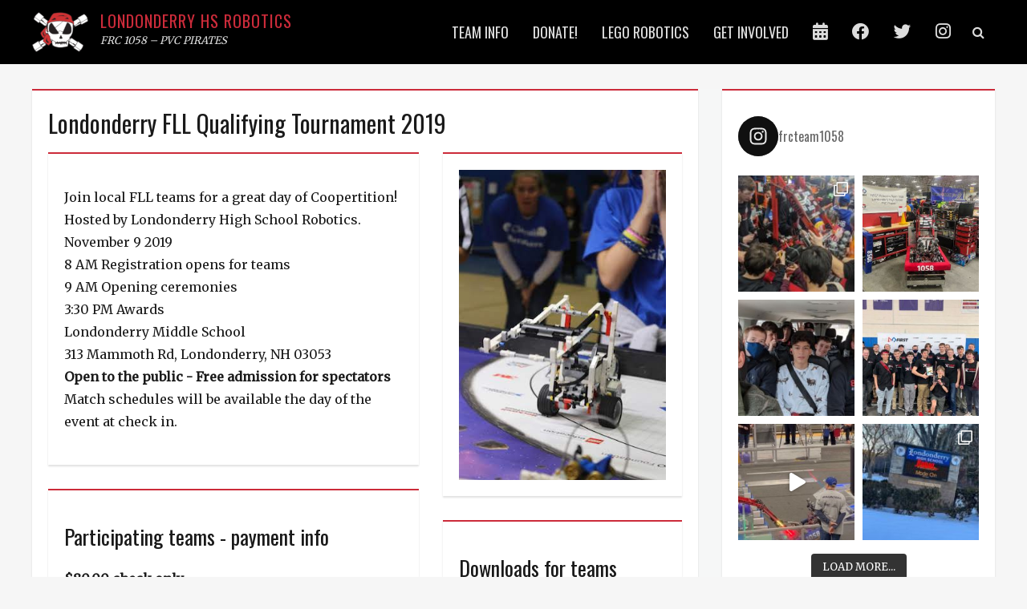

--- FILE ---
content_type: text/html; charset=UTF-8
request_url: http://www.team1058.com/fll-qualifier/
body_size: 18687
content:
		<!DOCTYPE html>
		<html lang="en-US">
		
<head>
		<meta charset="UTF-8">
		<meta name="viewport" content="width=device-width, initial-scale=1, minimum-scale=1">
		<link rel="profile" href="http://gmpg.org/xfn/11">
		<title>Londonderry FLL Qualifying Tournament 2019 &#8211; Londonderry HS Robotics</title>
<meta name='robots' content='max-image-preview:large' />
<link rel='dns-prefetch' href='//embed.twitch.tv' />
<link rel="alternate" type="application/rss+xml" title="Londonderry HS Robotics &raquo; Feed" href="http://www.team1058.com/feed/" />
<link rel="alternate" type="application/rss+xml" title="Londonderry HS Robotics &raquo; Comments Feed" href="http://www.team1058.com/comments/feed/" />
<link rel="alternate" title="oEmbed (JSON)" type="application/json+oembed" href="http://www.team1058.com/wp-json/oembed/1.0/embed?url=http%3A%2F%2Fwww.team1058.com%2Ffll-qualifier%2F" />
<link rel="alternate" title="oEmbed (XML)" type="text/xml+oembed" href="http://www.team1058.com/wp-json/oembed/1.0/embed?url=http%3A%2F%2Fwww.team1058.com%2Ffll-qualifier%2F&#038;format=xml" />
<style id='wp-img-auto-sizes-contain-inline-css' type='text/css'>
img:is([sizes=auto i],[sizes^="auto," i]){contain-intrinsic-size:3000px 1500px}
/*# sourceURL=wp-img-auto-sizes-contain-inline-css */
</style>
<link rel='stylesheet' id='gs-swiper-css' href='http://www.team1058.com/cms/wp-content/plugins/gs-logo-slider/assets/libs/swiper-js/swiper.min.css?ver=3.7.9' type='text/css' media='all' />
<link rel='stylesheet' id='gs-tippyjs-css' href='http://www.team1058.com/cms/wp-content/plugins/gs-logo-slider/assets/libs/tippyjs/tippy.css?ver=3.7.9' type='text/css' media='all' />
<link rel='stylesheet' id='gs-logo-public-css' href='http://www.team1058.com/cms/wp-content/plugins/gs-logo-slider/assets/css/gs-logo.min.css?ver=3.7.9' type='text/css' media='all' />
<link rel='stylesheet' id='pt-cv-public-style-css' href='http://www.team1058.com/cms/wp-content/plugins/content-views-query-and-display-post-page/public/assets/css/cv.css?ver=4.2.1' type='text/css' media='all' />
<link rel='stylesheet' id='sbi_styles-css' href='http://www.team1058.com/cms/wp-content/plugins/instagram-feed/css/sbi-styles.min.css?ver=6.10.0' type='text/css' media='all' />
<link rel='stylesheet' id='menu-icon-font-awesome-css' href='http://www.team1058.com/cms/wp-content/plugins/menu-icons/css/fontawesome/css/all.min.css?ver=5.15.4' type='text/css' media='all' />
<link rel='stylesheet' id='menu-icons-extra-css' href='http://www.team1058.com/cms/wp-content/plugins/menu-icons/css/extra.min.css?ver=0.13.19' type='text/css' media='all' />
<style id='wp-emoji-styles-inline-css' type='text/css'>

	img.wp-smiley, img.emoji {
		display: inline !important;
		border: none !important;
		box-shadow: none !important;
		height: 1em !important;
		width: 1em !important;
		margin: 0 0.07em !important;
		vertical-align: -0.1em !important;
		background: none !important;
		padding: 0 !important;
	}
/*# sourceURL=wp-emoji-styles-inline-css */
</style>
<style id='wp-block-library-inline-css' type='text/css'>
:root{--wp-block-synced-color:#7a00df;--wp-block-synced-color--rgb:122,0,223;--wp-bound-block-color:var(--wp-block-synced-color);--wp-editor-canvas-background:#ddd;--wp-admin-theme-color:#007cba;--wp-admin-theme-color--rgb:0,124,186;--wp-admin-theme-color-darker-10:#006ba1;--wp-admin-theme-color-darker-10--rgb:0,107,160.5;--wp-admin-theme-color-darker-20:#005a87;--wp-admin-theme-color-darker-20--rgb:0,90,135;--wp-admin-border-width-focus:2px}@media (min-resolution:192dpi){:root{--wp-admin-border-width-focus:1.5px}}.wp-element-button{cursor:pointer}:root .has-very-light-gray-background-color{background-color:#eee}:root .has-very-dark-gray-background-color{background-color:#313131}:root .has-very-light-gray-color{color:#eee}:root .has-very-dark-gray-color{color:#313131}:root .has-vivid-green-cyan-to-vivid-cyan-blue-gradient-background{background:linear-gradient(135deg,#00d084,#0693e3)}:root .has-purple-crush-gradient-background{background:linear-gradient(135deg,#34e2e4,#4721fb 50%,#ab1dfe)}:root .has-hazy-dawn-gradient-background{background:linear-gradient(135deg,#faaca8,#dad0ec)}:root .has-subdued-olive-gradient-background{background:linear-gradient(135deg,#fafae1,#67a671)}:root .has-atomic-cream-gradient-background{background:linear-gradient(135deg,#fdd79a,#004a59)}:root .has-nightshade-gradient-background{background:linear-gradient(135deg,#330968,#31cdcf)}:root .has-midnight-gradient-background{background:linear-gradient(135deg,#020381,#2874fc)}:root{--wp--preset--font-size--normal:16px;--wp--preset--font-size--huge:42px}.has-regular-font-size{font-size:1em}.has-larger-font-size{font-size:2.625em}.has-normal-font-size{font-size:var(--wp--preset--font-size--normal)}.has-huge-font-size{font-size:var(--wp--preset--font-size--huge)}.has-text-align-center{text-align:center}.has-text-align-left{text-align:left}.has-text-align-right{text-align:right}.has-fit-text{white-space:nowrap!important}#end-resizable-editor-section{display:none}.aligncenter{clear:both}.items-justified-left{justify-content:flex-start}.items-justified-center{justify-content:center}.items-justified-right{justify-content:flex-end}.items-justified-space-between{justify-content:space-between}.screen-reader-text{border:0;clip-path:inset(50%);height:1px;margin:-1px;overflow:hidden;padding:0;position:absolute;width:1px;word-wrap:normal!important}.screen-reader-text:focus{background-color:#ddd;clip-path:none;color:#444;display:block;font-size:1em;height:auto;left:5px;line-height:normal;padding:15px 23px 14px;text-decoration:none;top:5px;width:auto;z-index:100000}html :where(.has-border-color){border-style:solid}html :where([style*=border-top-color]){border-top-style:solid}html :where([style*=border-right-color]){border-right-style:solid}html :where([style*=border-bottom-color]){border-bottom-style:solid}html :where([style*=border-left-color]){border-left-style:solid}html :where([style*=border-width]){border-style:solid}html :where([style*=border-top-width]){border-top-style:solid}html :where([style*=border-right-width]){border-right-style:solid}html :where([style*=border-bottom-width]){border-bottom-style:solid}html :where([style*=border-left-width]){border-left-style:solid}html :where(img[class*=wp-image-]){height:auto;max-width:100%}:where(figure){margin:0 0 1em}html :where(.is-position-sticky){--wp-admin--admin-bar--position-offset:var(--wp-admin--admin-bar--height,0px)}@media screen and (max-width:600px){html :where(.is-position-sticky){--wp-admin--admin-bar--position-offset:0px}}

/*# sourceURL=wp-block-library-inline-css */
</style><style id='global-styles-inline-css' type='text/css'>
:root{--wp--preset--aspect-ratio--square: 1;--wp--preset--aspect-ratio--4-3: 4/3;--wp--preset--aspect-ratio--3-4: 3/4;--wp--preset--aspect-ratio--3-2: 3/2;--wp--preset--aspect-ratio--2-3: 2/3;--wp--preset--aspect-ratio--16-9: 16/9;--wp--preset--aspect-ratio--9-16: 9/16;--wp--preset--color--black: #000000;--wp--preset--color--cyan-bluish-gray: #abb8c3;--wp--preset--color--white: #ffffff;--wp--preset--color--pale-pink: #f78da7;--wp--preset--color--vivid-red: #cf2e2e;--wp--preset--color--luminous-vivid-orange: #ff6900;--wp--preset--color--luminous-vivid-amber: #fcb900;--wp--preset--color--light-green-cyan: #7bdcb5;--wp--preset--color--vivid-green-cyan: #00d084;--wp--preset--color--pale-cyan-blue: #8ed1fc;--wp--preset--color--vivid-cyan-blue: #0693e3;--wp--preset--color--vivid-purple: #9b51e0;--wp--preset--color--gray: #686868;--wp--preset--color--light-gray: #eeeeee;--wp--preset--color--red: #cc2b3a;--wp--preset--gradient--vivid-cyan-blue-to-vivid-purple: linear-gradient(135deg,rgb(6,147,227) 0%,rgb(155,81,224) 100%);--wp--preset--gradient--light-green-cyan-to-vivid-green-cyan: linear-gradient(135deg,rgb(122,220,180) 0%,rgb(0,208,130) 100%);--wp--preset--gradient--luminous-vivid-amber-to-luminous-vivid-orange: linear-gradient(135deg,rgb(252,185,0) 0%,rgb(255,105,0) 100%);--wp--preset--gradient--luminous-vivid-orange-to-vivid-red: linear-gradient(135deg,rgb(255,105,0) 0%,rgb(207,46,46) 100%);--wp--preset--gradient--very-light-gray-to-cyan-bluish-gray: linear-gradient(135deg,rgb(238,238,238) 0%,rgb(169,184,195) 100%);--wp--preset--gradient--cool-to-warm-spectrum: linear-gradient(135deg,rgb(74,234,220) 0%,rgb(151,120,209) 20%,rgb(207,42,186) 40%,rgb(238,44,130) 60%,rgb(251,105,98) 80%,rgb(254,248,76) 100%);--wp--preset--gradient--blush-light-purple: linear-gradient(135deg,rgb(255,206,236) 0%,rgb(152,150,240) 100%);--wp--preset--gradient--blush-bordeaux: linear-gradient(135deg,rgb(254,205,165) 0%,rgb(254,45,45) 50%,rgb(107,0,62) 100%);--wp--preset--gradient--luminous-dusk: linear-gradient(135deg,rgb(255,203,112) 0%,rgb(199,81,192) 50%,rgb(65,88,208) 100%);--wp--preset--gradient--pale-ocean: linear-gradient(135deg,rgb(255,245,203) 0%,rgb(182,227,212) 50%,rgb(51,167,181) 100%);--wp--preset--gradient--electric-grass: linear-gradient(135deg,rgb(202,248,128) 0%,rgb(113,206,126) 100%);--wp--preset--gradient--midnight: linear-gradient(135deg,rgb(2,3,129) 0%,rgb(40,116,252) 100%);--wp--preset--font-size--small: 12px;--wp--preset--font-size--medium: 20px;--wp--preset--font-size--large: 30px;--wp--preset--font-size--x-large: 42px;--wp--preset--font-size--normal: 16px;--wp--preset--font-size--huge: 42px;--wp--preset--spacing--20: 0.44rem;--wp--preset--spacing--30: 0.67rem;--wp--preset--spacing--40: 1rem;--wp--preset--spacing--50: 1.5rem;--wp--preset--spacing--60: 2.25rem;--wp--preset--spacing--70: 3.38rem;--wp--preset--spacing--80: 5.06rem;--wp--preset--shadow--natural: 6px 6px 9px rgba(0, 0, 0, 0.2);--wp--preset--shadow--deep: 12px 12px 50px rgba(0, 0, 0, 0.4);--wp--preset--shadow--sharp: 6px 6px 0px rgba(0, 0, 0, 0.2);--wp--preset--shadow--outlined: 6px 6px 0px -3px rgb(255, 255, 255), 6px 6px rgb(0, 0, 0);--wp--preset--shadow--crisp: 6px 6px 0px rgb(0, 0, 0);}:where(.is-layout-flex){gap: 0.5em;}:where(.is-layout-grid){gap: 0.5em;}body .is-layout-flex{display: flex;}.is-layout-flex{flex-wrap: wrap;align-items: center;}.is-layout-flex > :is(*, div){margin: 0;}body .is-layout-grid{display: grid;}.is-layout-grid > :is(*, div){margin: 0;}:where(.wp-block-columns.is-layout-flex){gap: 2em;}:where(.wp-block-columns.is-layout-grid){gap: 2em;}:where(.wp-block-post-template.is-layout-flex){gap: 1.25em;}:where(.wp-block-post-template.is-layout-grid){gap: 1.25em;}.has-black-color{color: var(--wp--preset--color--black) !important;}.has-cyan-bluish-gray-color{color: var(--wp--preset--color--cyan-bluish-gray) !important;}.has-white-color{color: var(--wp--preset--color--white) !important;}.has-pale-pink-color{color: var(--wp--preset--color--pale-pink) !important;}.has-vivid-red-color{color: var(--wp--preset--color--vivid-red) !important;}.has-luminous-vivid-orange-color{color: var(--wp--preset--color--luminous-vivid-orange) !important;}.has-luminous-vivid-amber-color{color: var(--wp--preset--color--luminous-vivid-amber) !important;}.has-light-green-cyan-color{color: var(--wp--preset--color--light-green-cyan) !important;}.has-vivid-green-cyan-color{color: var(--wp--preset--color--vivid-green-cyan) !important;}.has-pale-cyan-blue-color{color: var(--wp--preset--color--pale-cyan-blue) !important;}.has-vivid-cyan-blue-color{color: var(--wp--preset--color--vivid-cyan-blue) !important;}.has-vivid-purple-color{color: var(--wp--preset--color--vivid-purple) !important;}.has-black-background-color{background-color: var(--wp--preset--color--black) !important;}.has-cyan-bluish-gray-background-color{background-color: var(--wp--preset--color--cyan-bluish-gray) !important;}.has-white-background-color{background-color: var(--wp--preset--color--white) !important;}.has-pale-pink-background-color{background-color: var(--wp--preset--color--pale-pink) !important;}.has-vivid-red-background-color{background-color: var(--wp--preset--color--vivid-red) !important;}.has-luminous-vivid-orange-background-color{background-color: var(--wp--preset--color--luminous-vivid-orange) !important;}.has-luminous-vivid-amber-background-color{background-color: var(--wp--preset--color--luminous-vivid-amber) !important;}.has-light-green-cyan-background-color{background-color: var(--wp--preset--color--light-green-cyan) !important;}.has-vivid-green-cyan-background-color{background-color: var(--wp--preset--color--vivid-green-cyan) !important;}.has-pale-cyan-blue-background-color{background-color: var(--wp--preset--color--pale-cyan-blue) !important;}.has-vivid-cyan-blue-background-color{background-color: var(--wp--preset--color--vivid-cyan-blue) !important;}.has-vivid-purple-background-color{background-color: var(--wp--preset--color--vivid-purple) !important;}.has-black-border-color{border-color: var(--wp--preset--color--black) !important;}.has-cyan-bluish-gray-border-color{border-color: var(--wp--preset--color--cyan-bluish-gray) !important;}.has-white-border-color{border-color: var(--wp--preset--color--white) !important;}.has-pale-pink-border-color{border-color: var(--wp--preset--color--pale-pink) !important;}.has-vivid-red-border-color{border-color: var(--wp--preset--color--vivid-red) !important;}.has-luminous-vivid-orange-border-color{border-color: var(--wp--preset--color--luminous-vivid-orange) !important;}.has-luminous-vivid-amber-border-color{border-color: var(--wp--preset--color--luminous-vivid-amber) !important;}.has-light-green-cyan-border-color{border-color: var(--wp--preset--color--light-green-cyan) !important;}.has-vivid-green-cyan-border-color{border-color: var(--wp--preset--color--vivid-green-cyan) !important;}.has-pale-cyan-blue-border-color{border-color: var(--wp--preset--color--pale-cyan-blue) !important;}.has-vivid-cyan-blue-border-color{border-color: var(--wp--preset--color--vivid-cyan-blue) !important;}.has-vivid-purple-border-color{border-color: var(--wp--preset--color--vivid-purple) !important;}.has-vivid-cyan-blue-to-vivid-purple-gradient-background{background: var(--wp--preset--gradient--vivid-cyan-blue-to-vivid-purple) !important;}.has-light-green-cyan-to-vivid-green-cyan-gradient-background{background: var(--wp--preset--gradient--light-green-cyan-to-vivid-green-cyan) !important;}.has-luminous-vivid-amber-to-luminous-vivid-orange-gradient-background{background: var(--wp--preset--gradient--luminous-vivid-amber-to-luminous-vivid-orange) !important;}.has-luminous-vivid-orange-to-vivid-red-gradient-background{background: var(--wp--preset--gradient--luminous-vivid-orange-to-vivid-red) !important;}.has-very-light-gray-to-cyan-bluish-gray-gradient-background{background: var(--wp--preset--gradient--very-light-gray-to-cyan-bluish-gray) !important;}.has-cool-to-warm-spectrum-gradient-background{background: var(--wp--preset--gradient--cool-to-warm-spectrum) !important;}.has-blush-light-purple-gradient-background{background: var(--wp--preset--gradient--blush-light-purple) !important;}.has-blush-bordeaux-gradient-background{background: var(--wp--preset--gradient--blush-bordeaux) !important;}.has-luminous-dusk-gradient-background{background: var(--wp--preset--gradient--luminous-dusk) !important;}.has-pale-ocean-gradient-background{background: var(--wp--preset--gradient--pale-ocean) !important;}.has-electric-grass-gradient-background{background: var(--wp--preset--gradient--electric-grass) !important;}.has-midnight-gradient-background{background: var(--wp--preset--gradient--midnight) !important;}.has-small-font-size{font-size: var(--wp--preset--font-size--small) !important;}.has-medium-font-size{font-size: var(--wp--preset--font-size--medium) !important;}.has-large-font-size{font-size: var(--wp--preset--font-size--large) !important;}.has-x-large-font-size{font-size: var(--wp--preset--font-size--x-large) !important;}
/*# sourceURL=global-styles-inline-css */
</style>

<style id='classic-theme-styles-inline-css' type='text/css'>
/*! This file is auto-generated */
.wp-block-button__link{color:#fff;background-color:#32373c;border-radius:9999px;box-shadow:none;text-decoration:none;padding:calc(.667em + 2px) calc(1.333em + 2px);font-size:1.125em}.wp-block-file__button{background:#32373c;color:#fff;text-decoration:none}
/*# sourceURL=/wp-includes/css/classic-themes.min.css */
</style>
<link rel='stylesheet' id='streamweasels-css' href='http://www.team1058.com/cms/wp-content/plugins/streamweasels-twitch-integration/public/dist/streamweasels-public.min.css?ver=1.9.4' type='text/css' media='all' />
<style id='streamweasels-inline-css' type='text/css'>

			:root {
				--logo-bg-colour: transparent;
				--logo-border-colour: transparent;
				--max-width: none;
				--tile-bg-colour: #F7F7F8;
				--tile-title-colour: #1F1F23;
				--tile-subtitle-colour: #53535F;
				--tile-rounded-corners: 0;
				--hover-colour: ;
				--controls-bg-colour: #000;
				--controls-arrow-colour: #fff;
				--controls-border-colour: #fff;
				--tile-column-count: 4;
				--tile-column-spacing: 10;
				--tile-vods-column-count: 4;
				--tile-vods-column-spacing: 10;
				--status-vertical-distance: 25;
				--status-horizontal-distance: 25;
				--status-logo-accent-colour: #6441A4;
				--status-logo-background-colour: #6441A4;
				--status-carousel-background-colour: #fff;
				--status-carousel-arrow-colour: #000;
			}
		
/*# sourceURL=streamweasels-inline-css */
</style>
<link rel='stylesheet' id='siteorigin-panels-front-css' href='http://www.team1058.com/cms/wp-content/plugins/siteorigin-panels/css/front-flex.min.css?ver=2.33.4' type='text/css' media='all' />
<link rel='stylesheet' id='SFSImainCss-css' href='http://www.team1058.com/cms/wp-content/plugins/ultimate-social-media-icons/css/sfsi-style.css?ver=2.9.6' type='text/css' media='all' />
<link rel='stylesheet' id='nepalbuzz-web-font-css' href='https://fonts.googleapis.com/css?family=Merriweather%7COswald&#038;subset=latin%2Clatin-ext' type='text/css' media='all' />
<link rel='stylesheet' id='nepalbuzz-style-css' href='http://www.team1058.com/cms/wp-content/themes/nepalbuzz/style.css?ver=1.2' type='text/css' media='all' />
<link rel='stylesheet' id='nepalbuzz-block-style-css' href='http://www.team1058.com/cms/wp-content/themes/nepalbuzz/css/blocks.css?ver=1.0' type='text/css' media='all' />
<link rel='stylesheet' id='font-awesome-css' href='http://www.team1058.com/cms/wp-content/themes/nepalbuzz/css/fontawesome/css/font-awesome.min.css?ver=4.2.0' type='text/css' media='all' />
<link rel='stylesheet' id='forget-about-shortcode-buttons-css' href='http://www.team1058.com/cms/wp-content/plugins/forget-about-shortcode-buttons/public/css/button-styles.css?ver=2.1.3' type='text/css' media='all' />
<!--n2css--><!--n2js--><script type="text/javascript" src="http://www.team1058.com/cms/wp-includes/js/jquery/jquery.min.js?ver=3.7.1" id="jquery-core-js"></script>
<script type="text/javascript" src="http://www.team1058.com/cms/wp-includes/js/jquery/jquery-migrate.min.js?ver=3.4.1" id="jquery-migrate-js"></script>
<script type="text/javascript" src="https://embed.twitch.tv/embed/v1.js?ver=6.9" id="twitch-API-js"></script>
<script type="text/javascript" id="nepalbuzz-custom-scripts-js-extra">
/* <![CDATA[ */
var nepalbuzzScreenReaderText = {"expand":"expand child menu","collapse":"collapse child menu"};
//# sourceURL=nepalbuzz-custom-scripts-js-extra
/* ]]> */
</script>
<script type="text/javascript" src="http://www.team1058.com/cms/wp-content/themes/nepalbuzz/js/custom-scripts.min.js" id="nepalbuzz-custom-scripts-js"></script>
<link rel="https://api.w.org/" href="http://www.team1058.com/wp-json/" /><link rel="alternate" title="JSON" type="application/json" href="http://www.team1058.com/wp-json/wp/v2/pages/813" /><link rel="EditURI" type="application/rsd+xml" title="RSD" href="http://www.team1058.com/cms/xmlrpc.php?rsd" />
<meta name="generator" content="WordPress 6.9" />
<link rel="canonical" href="http://www.team1058.com/fll-qualifier/" />
<link rel='shortlink' href='http://www.team1058.com/?p=813' />
<meta name="follow.[base64]" content="nyPzY6usp7pl0fhtjY1P"/><meta name="twitter:widgets:link-color" content="#ff0000" /><meta name="twitter:widgets:border-color" content="#000000" /><meta name="twitter:partner" content="tfwp" /><style media="all" id="siteorigin-panels-layouts-head">/* Layout 813 */ #pgc-813-0-0 { width:60%;width:calc(60% - ( 0.4 * 30px ) ) } #pgc-813-0-1 { width:40%;width:calc(40% - ( 0.6 * 30px ) ) } #pg-813-0 , #pg-813-1 , #pl-813 .so-panel:last-of-type { margin-bottom:0px } #pgc-813-1-0 { width:100%;width:calc(100% - ( 0 * 30px ) ) } #pl-813 .so-panel { margin-bottom:30px } #pg-813-0.panel-has-style > .panel-row-style, #pg-813-0.panel-no-style , #pg-813-1.panel-has-style > .panel-row-style, #pg-813-1.panel-no-style { -webkit-align-items:flex-start;align-items:flex-start } #panel-813-0-0-0> .panel-widget-style , #panel-813-0-0-1> .panel-widget-style , #panel-813-0-1-1> .panel-widget-style , #panel-813-1-0-0> .panel-widget-style { padding:20px 0px } @media (max-width:780px){ #pg-813-0.panel-no-style, #pg-813-0.panel-has-style > .panel-row-style, #pg-813-0 , #pg-813-1.panel-no-style, #pg-813-1.panel-has-style > .panel-row-style, #pg-813-1 { -webkit-flex-direction:column;-ms-flex-direction:column;flex-direction:column } #pg-813-0 > .panel-grid-cell , #pg-813-0 > .panel-row-style > .panel-grid-cell , #pg-813-1 > .panel-grid-cell , #pg-813-1 > .panel-row-style > .panel-grid-cell { width:100%;margin-right:0 } #pgc-813-0-0 { margin-bottom:30px } #pl-813 .panel-grid-cell { padding:0 } #pl-813 .panel-grid .panel-grid-cell-empty { display:none } #pl-813 .panel-grid .panel-grid-cell-mobile-last { margin-bottom:0px }  } </style>
<meta name="twitter:card" content="summary" /><meta name="twitter:title" content="Londonderry FLL Qualifying Tournament 2019" /><meta name="twitter:site" content="@frcteam1058" /><meta name="twitter:description" content="Join local FLL teams for a great day of Coopertition! Hosted by Londonderry High School Robotics. November 9 2019 8 AM Registration opens for teams 9 AM Opening ceremonies 3:30 PM Awards Londonderry Middle School 313 Mammoth Rd, Londonderry, NH 03053 Open to the public&hellip;" />
		<style type="text/css" id="wp-custom-css">
			/*
You can add your own CSS here.

Click the help icon above to learn more.
*/

.site-footer {
	background-color: #ffffff;
	color: #aaa;
}

.widget-no-block {
	background-color: #fff;
}

@media screen and (min-width: 960px) {
    .site-title {
        font-size: 20px;
    }
}		</style>
		<!-- refreshing cache -->
<!-- Londonderry HS Robotics inline CSS Styles -->
<style type="text/css" media="screen">
.site-title a { color: #cc2b3a; }
</style>
</head>

<body class="wp-singular page-template-default page page-id-813 wp-custom-logo wp-embed-responsive wp-theme-nepalbuzz siteorigin-panels siteorigin-panels-before-js sfsi_actvite_theme_shaded_dark has-header-image layout-two-columns content-left excerpt-image-top mobile-menu-one header-bg">


		<div id="page" class="hfeed site">
		        <a class="skip-link screen-reader-text" href="#content">Skip to content</a>

        <header id="masthead" role="banner">
				<div id="header-top">
			<div class="wrapper">
    			<div class="site-header-main">
		<div class="site-branding logo-left">
				<div id="site-logo"><a href="http://www.team1058.com/" class="custom-logo-link" rel="home"><img width="70" height="50" src="http://www.team1058.com/cms/wp-content/uploads/2017/06/cropped-1058logo_300x214-e1504138276405-1.png" class="custom-logo" alt="Londonderry HS Robotics" decoding="async" /></a></div><!-- #site-logo --><div id="site-header"><p class="site-title"><a href="http://www.team1058.com/" rel="home">Londonderry HS Robotics</a></p><p class="site-description">FRC 1058 &#8211; PVC PIRATES</p></div><!-- #site-header --></div><!-- .site-branding-->
    <button id="menu-toggle-primary" class="menu-toggle"><span class="menu-label">Menu</span></button>
    <div id="primary-menu">
        <div class="wrapper">
            <div id="site-header-menu" class="menu-primary">
                <nav id="site-navigation" class="main-navigation nav-primary search-enabled" role="navigation" aria-label="Primary Menu">
                    <h3 class="screen-reader-text">Primary menu</h3>
                    <ul id="menu-top-menu" class="menu nepalbuzz-nav-menu"><li id="menu-item-1048" class="menu-item menu-item-type-post_type menu-item-object-page menu-item-1048"><a href="http://www.team1058.com/team-info/">Team info</a></li>
<li id="menu-item-731" class="menu-item menu-item-type-post_type menu-item-object-page menu-item-731"><a href="http://www.team1058.com/donate/">Donate!</a></li>
<li id="menu-item-1031" class="menu-item menu-item-type-post_type menu-item-object-page menu-item-1031"><a href="http://www.team1058.com/fll/">LEGO Robotics</a></li>
<li id="menu-item-58" class="menu-item menu-item-type-post_type menu-item-object-page menu-item-58"><a href="http://www.team1058.com/get-involved/">Get Involved</a></li>
<li id="menu-item-210" class="menu-item menu-item-type-post_type menu-item-object-page menu-item-210"><a href="http://www.team1058.com/calendar/"><i class="_mi fas fa-calendar-alt" aria-hidden="true"></i><span class="visuallyhidden">Calendar</span></a></li>
<li id="menu-item-488" class="menu-item menu-item-type-custom menu-item-object-custom menu-item-488"><a target="_blank" href="http://facebook.com/PVCPirates"><i class="_mi fab fa-facebook-f" aria-hidden="true"></i><span class="visuallyhidden">LHS Robotics on Facebook</span></a></li>
<li id="menu-item-489" class="menu-item menu-item-type-custom menu-item-object-custom menu-item-489"><a target="_blank" href="http://twitter.com/frcteam1058"><i class="_mi fab fa-twitter" aria-hidden="true"></i><span class="visuallyhidden">LHS Robotics on Twitter</span></a></li>
<li id="menu-item-1032" class="menu-item menu-item-type-custom menu-item-object-custom menu-item-1032"><a target="_blank" href="https://www.instagram.com/frcteam1058"><i class="_mi fab fa-instagram" aria-hidden="true"></i><span class="visuallyhidden">LHS Robotics on Instagram</span></a></li>
</ul>
                        <div id="search-toggle">
                            <a class="screen-reader-text" href="#search-container">Search</a>
                        </div>

                        <div id="search-container" class="displaynone">
                            
<form role="search" method="get" class="search-form" action="http://www.team1058.com/">
	<label>
		<span class="screen-reader-text">Search for:</span>
		<input type="search" class="search-field" placeholder="Search..." value="" name="s" title="Search for:">
	</label>
	<input type="submit" class="search-submit" value="Search">
</form>
                        </div>
                </nav><!-- .nav-primary -->
            </div><!-- #site-header-menu -->
        </div><!-- .wrapper -->
    </div><!-- #primary-menu-wrapper -->
    				</div><!-- .site-header-main -->
			</div><!-- .wrapper -->
    	</div><!-- .site-header-main -->
				</header><!-- #masthead -->
				<div class="site-content-contain">
				<div id="content" class="site-content">
			<div class="wrapper">
			<div id="primary" class="content-area">
				<main id="main" class="site-main" role="main">
		
	
		
<article id="post-813" class="post-813 page type-page status-publish hentry">
	<!-- Page/Post Single Image Disabled or No Image set in Post Thumbnail -->	<div class="entry-container">
		<header class="entry-header">
			<h1 class="entry-title">Londonderry FLL Qualifying Tournament 2019</h1>
		</header><!-- .entry-header -->

		<div class="entry-content">
			<div id="pl-813"  class="panel-layout" ><div id="pg-813-0"  class="panel-grid panel-has-style" ><div class="siteorigin-panels-stretch panel-row-style panel-row-style-for-813-0" data-stretch-type="full" ><div id="pgc-813-0-0"  class="panel-grid-cell" ><div id="panel-813-0-0-0" class="so-panel widget widget_sow-editor panel-first-child" data-index="0" ><div class="panel-widget-style panel-widget-style-for-813-0-0-0" ><div
			
			class="so-widget-sow-editor so-widget-sow-editor-base"
			
		>
<div class="siteorigin-widget-tinymce textwidget">
	<div>Join local FLL teams for a great day of Coopertition! Hosted by Londonderry High School Robotics.</div>
<div></div>
<div>November 9 2019<br />
8 AM Registration opens for teams</div>
<div>9 AM Opening ceremonies</div>
<div>3:30 PM Awards</div>
<div>Londonderry Middle School<br />
313 Mammoth Rd, Londonderry, NH 03053</div>
<div></div>
<div><strong>Open to the public - Free admission for spectators</strong></div>
<div></div>
<div>Match schedules will be available the day of the event at check in.</div>
</div>
</div></div></div><div id="panel-813-0-0-1" class="so-panel widget widget_sow-editor panel-last-child" data-index="1" ><div class="panel-widget-style panel-widget-style-for-813-0-0-1" ><div
			
			class="so-widget-sow-editor so-widget-sow-editor-base"
			
		>
<div class="siteorigin-widget-tinymce textwidget">
	<h3>Participating teams - payment info</h3>
<div><strong>$80.00 check only</strong></div>
<div>Payable in advance or day of competition</div>
<div>Payable to <strong>Londonderry High School <span class="il">FIRST</span> Robotics</strong></div>
<div>Make sure to write <strong>FLL Team &lt;your team number&gt;</strong> in the memo field</div>
<div>Mail payments to:</div>
<div>Londonderry High School</div>
<div>Attn: Wendy Calnan</div>
<div>295 Mammoth Rd.</div>
<div>Londonderry, NH 03053</div>
<div></div>
</div>
</div></div></div></div><div id="pgc-813-0-1"  class="panel-grid-cell" ><div id="panel-813-0-1-0" class="so-panel widget widget_media_image panel-first-child" data-index="2" ><img fetchpriority="high" decoding="async" width="326" height="489" src="http://www.team1058.com/cms/wp-content/uploads/2019/04/IMG_3338s2.jpg" class="image wp-image-744  attachment-full size-full" alt="" style="max-width: 100%; height: auto;" srcset="http://www.team1058.com/cms/wp-content/uploads/2019/04/IMG_3338s2.jpg 326w, http://www.team1058.com/cms/wp-content/uploads/2019/04/IMG_3338s2-200x300.jpg 200w" sizes="(max-width: 326px) 100vw, 326px" /></div><div id="panel-813-0-1-1" class="so-panel widget widget_sow-editor panel-last-child" data-index="3" ><div class="panel-widget-style panel-widget-style-for-813-0-1-1" ><div
			
			class="so-widget-sow-editor so-widget-sow-editor-base"
			
		>
<div class="siteorigin-widget-tinymce textwidget">
	<h3>Downloads for teams</h3>
<ul>
<li><a href="http://www.team1058.com/cms/wp-content/uploads/2019/11/LHS-FLL-2019-General-Schedule.pdf" target="_blank" rel="noopener">Event schedule</a> (pdf)</li>
<li><a href="http://www.team1058.com/cms/wp-content/uploads/2019/10/2016_team_info_sheet_fl005_fillable.pdf" target="_blank" rel="noopener">Team Information Sheet</a> (pdf)</li>
<li><a href="http://www.team1058.com/cms/wp-content/uploads/2019/10/Robot_Design_Executive_Summary.pdf" target="_blank" rel="noopener">RDES</a> (pdf)</li>
<li><a href="http://www.team1058.com/cms/wp-content/uploads/2019/10/LMS-Map.jpg" target="_blank" rel="noopener">Venue map</a></li>
</ul>
<div></div>
</div>
</div></div></div></div></div></div><div id="pg-813-1"  class="panel-grid panel-has-style" ><div class="siteorigin-panels-stretch panel-row-style panel-row-style-for-813-1" data-stretch-type="full" ><div id="pgc-813-1-0"  class="panel-grid-cell" ><div id="panel-813-1-0-0" class="so-panel widget widget_sow-editor panel-first-child panel-last-child" data-index="4" ><div class="panel-widget-style panel-widget-style-for-813-1-0-0" ><div
			
			class="so-widget-sow-editor so-widget-sow-editor-base"
			
		>
<div class="siteorigin-widget-tinymce textwidget">
	<h3>Important info for FLL coaches</h3>
<ul>
<li dir="ltr">
<div>Team Information Sheet: All teams are required to bring 3 (three) filled in copies of the <a href="http://www.team1058.com/cms/wp-content/uploads/2019/10/2016_team_info_sheet_fl005_fillable.pdf" target="_blank" rel="noopener"><strong>Team Information Sheet</strong></a> to the event.</div>
</li>
<li dir="ltr">
<div>Team Roster: Please make sure to print and bring with you your <strong>team roster generated in TIMS</strong>. For any team members listed as not having completed the electronic Consent Release Form, you must have a paper copy signed by the parent and youth for team members, and any adult members not on the roster must also have a signed paper copy.</div>
</li>
<li dir="ltr">
<div>RDES: See the <strong><a href="http://www.team1058.com/cms/wp-content/uploads/2019/10/Robot_Design_Executive_Summary.pdf" target="_blank" rel="noopener">RDES</a> (Robot Design Executive Summary) Guidelines</strong>. Robot Judging will allow 4 minutes for RDSE and 6 Minutes for Q&amp;A</div>
</li>
<li dir="ltr">
<div>Core Values Judging allows for 5 minutes to introduce and execute activity and 5 minutes for Q&amp;A. <strong>Similar to past years, NH FLL is not doing core values posters!</strong></div>
</li>
<li dir="ltr">
<div>Project Judging will allow for 5 minutes for setup and presentation, 5 minutes for Q&amp;A. (e.g. if it takes 4 minutes to setup, the team will only have 1 minute left to present)</div>
</li>
<li dir="ltr">
<div>Coaches and parents will be allowed in the Project Judging and Robot Judging rooms only, and must remember that they are in no way permitted to interact with or influence their team during the presentations. Any interaction will automatically disqualify the team. Additionally, <strong>parents and coaches are not allowed in the Core Values judging rooms at all</strong>. Additionally, as a reminder the competition/event is focused on the students/team members doing the work and leading the charge and coaches should keep this in mind as the judges will be paying attention even outside of the judging rooms.</div>
</li>
<li dir="ltr">
<div>Per <span class="il">FIRST</span> guidelines, we will be providing loose game pieces for the competition field only! If your team will need loose pieces for the practice field or judging sessions please bring them as we will not have extras.</div>
</li>
<li dir="ltr">
<div>Pizza!: As we did last year, we are offering pre-orders of pizza for teams. We will have pizza delivered to the school in time for lunch. If your team is interested in ordering pizza for lunch at the event you must place your order in advance.  Payment is due at or by <span class="il">registration</span> the morning of the event and the cost is $12/pizza (cheese) Please let us know in advance if you will be paying ahead of time or day of.</div>
</li>
<li dir="ltr">
<div>In addition to the pizza we will have other food available including snacks and drinks. If your team would like you are welcome to bring your own lunch or snacks and enjoy them in our cafeteria.</div>
</li>
<li dir="ltr">
<div>Championship Advancement: The Londonderry FLL Qualifier is hosting 17 teams, <strong>7 of which will qualify for the championship</strong>. Teams must place in the <strong>top 12 in robot performance</strong> scores to qualify for the championship. Teams must be ranked in the <strong>top 6 in robot scores to qualify for the Champions award</strong>. Winning an award does not necessarily guarantee a team will qualify for the championship. Following the awards ceremony, we will announce the teams who will advance to the championship.</div>
</li>
</ul>
</div>
</div></div></div></div></div></div></div>					</div><!-- .entry-content -->
			</div><!-- .entry-container -->
</article><!-- #post-## -->

		
	

		</main><!-- #main -->
				</div><!-- #primary -->
			<aside class="sidebar sidebar-primary widget-area" role="complementary">
		<section id="text-3" class="widget widget_text"><div class="widget-wrap">			<div class="textwidget">
<div id="sb_instagram"  class="sbi sbi_mob_col_1 sbi_tab_col_2 sbi_col_2" style="padding-bottom: 10px; width: 100%;"	 data-feedid="*1"  data-res="auto" data-cols="2" data-colsmobile="1" data-colstablet="2" data-num="6" data-nummobile="" data-item-padding="5"	 data-shortcode-atts="{}"  data-postid="813" data-locatornonce="84010c4716" data-imageaspectratio="1:1" data-sbi-flags="favorLocal">
	<div class="sb_instagram_header  sbi_no_avatar"   >
	<a class="sbi_header_link" target="_blank"
	   rel="nofollow noopener" href="https://www.instagram.com/frcteam1058/" title="@frcteam1058">
		<div class="sbi_header_text sbi_no_bio">
			<div class="sbi_header_img">
				
									<div class="sbi_header_hashtag_icon"  ><svg class="sbi_new_logo fa-instagram fa-w-14" aria-hidden="true" data-fa-processed="" aria-label="Instagram" data-prefix="fab" data-icon="instagram" role="img" viewBox="0 0 448 512">
                    <path fill="currentColor" d="M224.1 141c-63.6 0-114.9 51.3-114.9 114.9s51.3 114.9 114.9 114.9S339 319.5 339 255.9 287.7 141 224.1 141zm0 189.6c-41.1 0-74.7-33.5-74.7-74.7s33.5-74.7 74.7-74.7 74.7 33.5 74.7 74.7-33.6 74.7-74.7 74.7zm146.4-194.3c0 14.9-12 26.8-26.8 26.8-14.9 0-26.8-12-26.8-26.8s12-26.8 26.8-26.8 26.8 12 26.8 26.8zm76.1 27.2c-1.7-35.9-9.9-67.7-36.2-93.9-26.2-26.2-58-34.4-93.9-36.2-37-2.1-147.9-2.1-184.9 0-35.8 1.7-67.6 9.9-93.9 36.1s-34.4 58-36.2 93.9c-2.1 37-2.1 147.9 0 184.9 1.7 35.9 9.9 67.7 36.2 93.9s58 34.4 93.9 36.2c37 2.1 147.9 2.1 184.9 0 35.9-1.7 67.7-9.9 93.9-36.2 26.2-26.2 34.4-58 36.2-93.9 2.1-37 2.1-147.8 0-184.8zM398.8 388c-7.8 19.6-22.9 34.7-42.6 42.6-29.5 11.7-99.5 9-132.1 9s-102.7 2.6-132.1-9c-19.6-7.8-34.7-22.9-42.6-42.6-11.7-29.5-9-99.5-9-132.1s-2.6-102.7 9-132.1c7.8-19.6 22.9-34.7 42.6-42.6 29.5-11.7 99.5-9 132.1-9s102.7-2.6 132.1 9c19.6 7.8 34.7 22.9 42.6 42.6 11.7 29.5 9 99.5 9 132.1s2.7 102.7-9 132.1z"></path>
                </svg></div>
							</div>

			<div class="sbi_feedtheme_header_text">
				<h3>frcteam1058</h3>
							</div>
		</div>
	</a>
</div>

	<div id="sbi_images"  style="gap: 10px;">
		<div class="sbi_item sbi_type_carousel sbi_new sbi_transition"
	id="sbi_18059847166383273" data-date="1681349993">
	<div class="sbi_photo_wrap">
		<a class="sbi_photo" href="https://www.instagram.com/p/Cq9U2VmLdW1/" target="_blank" rel="noopener nofollow"
			data-full-res="https://scontent-iad3-2.cdninstagram.com/v/t51.29350-15/328972056_1491537541655059_8287917048089463545_n.jpg?_nc_cat=106&#038;ccb=1-7&#038;_nc_sid=8ae9d6&#038;_nc_ohc=kS5BHbEFTIEAX_-3V_x&#038;_nc_ht=scontent-iad3-2.cdninstagram.com&#038;edm=ANo9K5cEAAAA&#038;oh=00_AfCsDStQzZLhX0RG83R_Sijl8ZEgnMOuaMbXayQL4rs9SQ&#038;oe=6473C6B3"
			data-img-src-set="{&quot;d&quot;:&quot;https:\/\/scontent-iad3-2.cdninstagram.com\/v\/t51.29350-15\/328972056_1491537541655059_8287917048089463545_n.jpg?_nc_cat=106&amp;ccb=1-7&amp;_nc_sid=8ae9d6&amp;_nc_ohc=kS5BHbEFTIEAX_-3V_x&amp;_nc_ht=scontent-iad3-2.cdninstagram.com&amp;edm=ANo9K5cEAAAA&amp;oh=00_AfCsDStQzZLhX0RG83R_Sijl8ZEgnMOuaMbXayQL4rs9SQ&amp;oe=6473C6B3&quot;,&quot;150&quot;:&quot;https:\/\/scontent-iad3-2.cdninstagram.com\/v\/t51.29350-15\/328972056_1491537541655059_8287917048089463545_n.jpg?_nc_cat=106&amp;ccb=1-7&amp;_nc_sid=8ae9d6&amp;_nc_ohc=kS5BHbEFTIEAX_-3V_x&amp;_nc_ht=scontent-iad3-2.cdninstagram.com&amp;edm=ANo9K5cEAAAA&amp;oh=00_AfCsDStQzZLhX0RG83R_Sijl8ZEgnMOuaMbXayQL4rs9SQ&amp;oe=6473C6B3&quot;,&quot;320&quot;:&quot;https:\/\/scontent-iad3-2.cdninstagram.com\/v\/t51.29350-15\/328972056_1491537541655059_8287917048089463545_n.jpg?_nc_cat=106&amp;ccb=1-7&amp;_nc_sid=8ae9d6&amp;_nc_ohc=kS5BHbEFTIEAX_-3V_x&amp;_nc_ht=scontent-iad3-2.cdninstagram.com&amp;edm=ANo9K5cEAAAA&amp;oh=00_AfCsDStQzZLhX0RG83R_Sijl8ZEgnMOuaMbXayQL4rs9SQ&amp;oe=6473C6B3&quot;,&quot;640&quot;:&quot;https:\/\/scontent-iad3-2.cdninstagram.com\/v\/t51.29350-15\/328972056_1491537541655059_8287917048089463545_n.jpg?_nc_cat=106&amp;ccb=1-7&amp;_nc_sid=8ae9d6&amp;_nc_ohc=kS5BHbEFTIEAX_-3V_x&amp;_nc_ht=scontent-iad3-2.cdninstagram.com&amp;edm=ANo9K5cEAAAA&amp;oh=00_AfCsDStQzZLhX0RG83R_Sijl8ZEgnMOuaMbXayQL4rs9SQ&amp;oe=6473C6B3&quot;}">
			<span class="sbi-screenreader">We had an amazing time at the New England District</span>
			<svg class="svg-inline--fa fa-clone fa-w-16 sbi_lightbox_carousel_icon" aria-hidden="true" aria-label="Clone" data-fa-proƒcessed="" data-prefix="far" data-icon="clone" role="img" xmlns="http://www.w3.org/2000/svg" viewBox="0 0 512 512">
                    <path fill="currentColor" d="M464 0H144c-26.51 0-48 21.49-48 48v48H48c-26.51 0-48 21.49-48 48v320c0 26.51 21.49 48 48 48h320c26.51 0 48-21.49 48-48v-48h48c26.51 0 48-21.49 48-48V48c0-26.51-21.49-48-48-48zM362 464H54a6 6 0 0 1-6-6V150a6 6 0 0 1 6-6h42v224c0 26.51 21.49 48 48 48h224v42a6 6 0 0 1-6 6zm96-96H150a6 6 0 0 1-6-6V54a6 6 0 0 1 6-6h308a6 6 0 0 1 6 6v308a6 6 0 0 1-6 6z"></path>
                </svg>						<img decoding="async" src="http://www.team1058.com/cms/wp-content/plugins/instagram-feed/img/placeholder.png" alt="We had an amazing time at the New England District Championship, ending on the third seed alliance! This was one of our best seasons in team history! #youcantstopteam1058  #firstrobotics #frc" aria-hidden="true">
		</a>
	</div>
</div><div class="sbi_item sbi_type_image sbi_new sbi_transition"
	id="sbi_18078462022353514" data-date="1680800099">
	<div class="sbi_photo_wrap">
		<a class="sbi_photo" href="https://www.instagram.com/p/Cqs8AoNrnd0/" target="_blank" rel="noopener nofollow"
			data-full-res="https://scontent-iad3-1.cdninstagram.com/v/t51.29350-15/339789600_776610220485258_1363289189066230654_n.jpg?_nc_cat=110&#038;ccb=1-7&#038;_nc_sid=8ae9d6&#038;_nc_ohc=IeMwFiDNh6IAX9ozkTb&#038;_nc_ht=scontent-iad3-1.cdninstagram.com&#038;edm=ANo9K5cEAAAA&#038;oh=00_AfDG04RfzOIPcl0ADp1bPkT3TjWaYEEXDCeP5vqNkpJHAw&#038;oe=64732278"
			data-img-src-set="{&quot;d&quot;:&quot;https:\/\/scontent-iad3-1.cdninstagram.com\/v\/t51.29350-15\/339789600_776610220485258_1363289189066230654_n.jpg?_nc_cat=110&amp;ccb=1-7&amp;_nc_sid=8ae9d6&amp;_nc_ohc=IeMwFiDNh6IAX9ozkTb&amp;_nc_ht=scontent-iad3-1.cdninstagram.com&amp;edm=ANo9K5cEAAAA&amp;oh=00_AfDG04RfzOIPcl0ADp1bPkT3TjWaYEEXDCeP5vqNkpJHAw&amp;oe=64732278&quot;,&quot;150&quot;:&quot;https:\/\/scontent-iad3-1.cdninstagram.com\/v\/t51.29350-15\/339789600_776610220485258_1363289189066230654_n.jpg?_nc_cat=110&amp;ccb=1-7&amp;_nc_sid=8ae9d6&amp;_nc_ohc=IeMwFiDNh6IAX9ozkTb&amp;_nc_ht=scontent-iad3-1.cdninstagram.com&amp;edm=ANo9K5cEAAAA&amp;oh=00_AfDG04RfzOIPcl0ADp1bPkT3TjWaYEEXDCeP5vqNkpJHAw&amp;oe=64732278&quot;,&quot;320&quot;:&quot;https:\/\/scontent-iad3-1.cdninstagram.com\/v\/t51.29350-15\/339789600_776610220485258_1363289189066230654_n.jpg?_nc_cat=110&amp;ccb=1-7&amp;_nc_sid=8ae9d6&amp;_nc_ohc=IeMwFiDNh6IAX9ozkTb&amp;_nc_ht=scontent-iad3-1.cdninstagram.com&amp;edm=ANo9K5cEAAAA&amp;oh=00_AfDG04RfzOIPcl0ADp1bPkT3TjWaYEEXDCeP5vqNkpJHAw&amp;oe=64732278&quot;,&quot;640&quot;:&quot;https:\/\/scontent-iad3-1.cdninstagram.com\/v\/t51.29350-15\/339789600_776610220485258_1363289189066230654_n.jpg?_nc_cat=110&amp;ccb=1-7&amp;_nc_sid=8ae9d6&amp;_nc_ohc=IeMwFiDNh6IAX9ozkTb&amp;_nc_ht=scontent-iad3-1.cdninstagram.com&amp;edm=ANo9K5cEAAAA&amp;oh=00_AfDG04RfzOIPcl0ADp1bPkT3TjWaYEEXDCeP5vqNkpJHAw&amp;oe=64732278&quot;}">
			<span class="sbi-screenreader">We’re ready for matches to start this afternoon!
#</span>
									<img decoding="async" src="http://www.team1058.com/cms/wp-content/plugins/instagram-feed/img/placeholder.png" alt="We’re ready for matches to start this afternoon!
#youcantstopteam1058" aria-hidden="true">
		</a>
	</div>
</div><div class="sbi_item sbi_type_image sbi_new sbi_transition"
	id="sbi_17947766876556407" data-date="1680722276">
	<div class="sbi_photo_wrap">
		<a class="sbi_photo" href="https://www.instagram.com/p/CqqnkwhOFqi/" target="_blank" rel="noopener nofollow"
			data-full-res="https://scontent-iad3-2.cdninstagram.com/v/t51.29350-15/340009732_786141852529388_558618685384936769_n.jpg?_nc_cat=111&#038;ccb=1-7&#038;_nc_sid=8ae9d6&#038;_nc_ohc=4V-7kPhx36YAX8D6mLe&#038;_nc_ht=scontent-iad3-2.cdninstagram.com&#038;edm=ANo9K5cEAAAA&#038;oh=00_AfBTKD5W_iqr_cYLuFnW1BKkwmJvKY09r9R_uG7VrfoxvA&#038;oe=64729FF8"
			data-img-src-set="{&quot;d&quot;:&quot;https:\/\/scontent-iad3-2.cdninstagram.com\/v\/t51.29350-15\/340009732_786141852529388_558618685384936769_n.jpg?_nc_cat=111&amp;ccb=1-7&amp;_nc_sid=8ae9d6&amp;_nc_ohc=4V-7kPhx36YAX8D6mLe&amp;_nc_ht=scontent-iad3-2.cdninstagram.com&amp;edm=ANo9K5cEAAAA&amp;oh=00_AfBTKD5W_iqr_cYLuFnW1BKkwmJvKY09r9R_uG7VrfoxvA&amp;oe=64729FF8&quot;,&quot;150&quot;:&quot;https:\/\/scontent-iad3-2.cdninstagram.com\/v\/t51.29350-15\/340009732_786141852529388_558618685384936769_n.jpg?_nc_cat=111&amp;ccb=1-7&amp;_nc_sid=8ae9d6&amp;_nc_ohc=4V-7kPhx36YAX8D6mLe&amp;_nc_ht=scontent-iad3-2.cdninstagram.com&amp;edm=ANo9K5cEAAAA&amp;oh=00_AfBTKD5W_iqr_cYLuFnW1BKkwmJvKY09r9R_uG7VrfoxvA&amp;oe=64729FF8&quot;,&quot;320&quot;:&quot;https:\/\/scontent-iad3-2.cdninstagram.com\/v\/t51.29350-15\/340009732_786141852529388_558618685384936769_n.jpg?_nc_cat=111&amp;ccb=1-7&amp;_nc_sid=8ae9d6&amp;_nc_ohc=4V-7kPhx36YAX8D6mLe&amp;_nc_ht=scontent-iad3-2.cdninstagram.com&amp;edm=ANo9K5cEAAAA&amp;oh=00_AfBTKD5W_iqr_cYLuFnW1BKkwmJvKY09r9R_uG7VrfoxvA&amp;oe=64729FF8&quot;,&quot;640&quot;:&quot;https:\/\/scontent-iad3-2.cdninstagram.com\/v\/t51.29350-15\/340009732_786141852529388_558618685384936769_n.jpg?_nc_cat=111&amp;ccb=1-7&amp;_nc_sid=8ae9d6&amp;_nc_ohc=4V-7kPhx36YAX8D6mLe&amp;_nc_ht=scontent-iad3-2.cdninstagram.com&amp;edm=ANo9K5cEAAAA&amp;oh=00_AfBTKD5W_iqr_cYLuFnW1BKkwmJvKY09r9R_uG7VrfoxvA&amp;oe=64729FF8&quot;}">
			<span class="sbi-screenreader">LHS Robotics is headed to District Championships!</span>
									<img decoding="async" src="http://www.team1058.com/cms/wp-content/plugins/instagram-feed/img/placeholder.png" alt="LHS Robotics is headed to District Championships!" aria-hidden="true">
		</a>
	</div>
</div><div class="sbi_item sbi_type_image sbi_new sbi_transition"
	id="sbi_18038448769446778" data-date="1680487599">
	<div class="sbi_photo_wrap">
		<a class="sbi_photo" href="https://www.instagram.com/p/Cqjn9s4LRAl/" target="_blank" rel="noopener nofollow"
			data-full-res="https://scontent-iad3-2.cdninstagram.com/v/t51.29350-15/338924276_2396506363840384_4526666441330154717_n.jpg?_nc_cat=106&#038;ccb=1-7&#038;_nc_sid=8ae9d6&#038;_nc_ohc=aOAL51yVd7QAX8qmZbo&#038;_nc_ht=scontent-iad3-2.cdninstagram.com&#038;edm=ANo9K5cEAAAA&#038;oh=00_AfA_QDn_XiWL1zGxYDg-HV7VQGOkJ7Da9bRNYVDVV982oA&#038;oe=6472A410"
			data-img-src-set="{&quot;d&quot;:&quot;https:\/\/scontent-iad3-2.cdninstagram.com\/v\/t51.29350-15\/338924276_2396506363840384_4526666441330154717_n.jpg?_nc_cat=106&amp;ccb=1-7&amp;_nc_sid=8ae9d6&amp;_nc_ohc=aOAL51yVd7QAX8qmZbo&amp;_nc_ht=scontent-iad3-2.cdninstagram.com&amp;edm=ANo9K5cEAAAA&amp;oh=00_AfA_QDn_XiWL1zGxYDg-HV7VQGOkJ7Da9bRNYVDVV982oA&amp;oe=6472A410&quot;,&quot;150&quot;:&quot;https:\/\/scontent-iad3-2.cdninstagram.com\/v\/t51.29350-15\/338924276_2396506363840384_4526666441330154717_n.jpg?_nc_cat=106&amp;ccb=1-7&amp;_nc_sid=8ae9d6&amp;_nc_ohc=aOAL51yVd7QAX8qmZbo&amp;_nc_ht=scontent-iad3-2.cdninstagram.com&amp;edm=ANo9K5cEAAAA&amp;oh=00_AfA_QDn_XiWL1zGxYDg-HV7VQGOkJ7Da9bRNYVDVV982oA&amp;oe=6472A410&quot;,&quot;320&quot;:&quot;https:\/\/scontent-iad3-2.cdninstagram.com\/v\/t51.29350-15\/338924276_2396506363840384_4526666441330154717_n.jpg?_nc_cat=106&amp;ccb=1-7&amp;_nc_sid=8ae9d6&amp;_nc_ohc=aOAL51yVd7QAX8qmZbo&amp;_nc_ht=scontent-iad3-2.cdninstagram.com&amp;edm=ANo9K5cEAAAA&amp;oh=00_AfA_QDn_XiWL1zGxYDg-HV7VQGOkJ7Da9bRNYVDVV982oA&amp;oe=6472A410&quot;,&quot;640&quot;:&quot;https:\/\/scontent-iad3-2.cdninstagram.com\/v\/t51.29350-15\/338924276_2396506363840384_4526666441330154717_n.jpg?_nc_cat=106&amp;ccb=1-7&amp;_nc_sid=8ae9d6&amp;_nc_ohc=aOAL51yVd7QAX8qmZbo&amp;_nc_ht=scontent-iad3-2.cdninstagram.com&amp;edm=ANo9K5cEAAAA&amp;oh=00_AfA_QDn_XiWL1zGxYDg-HV7VQGOkJ7Da9bRNYVDVV982oA&amp;oe=6472A410&quot;}">
			<span class="sbi-screenreader">We competed amazing this past weekend at Hartford,</span>
									<img decoding="async" src="http://www.team1058.com/cms/wp-content/plugins/instagram-feed/img/placeholder.png" alt="We competed amazing this past weekend at Hartford, becoming 4th seed alliance captains and getting our first quality award in over a decade!

#youcantstopteam1058 #frc #firstrobotics" aria-hidden="true">
		</a>
	</div>
</div><div class="sbi_item sbi_type_video sbi_new sbi_transition"
	id="sbi_17958938810229617" data-date="1677902479">
	<div class="sbi_photo_wrap">
		<a class="sbi_photo" href="https://www.instagram.com/reel/CpWlNQZA5xY/" target="_blank" rel="noopener nofollow"
			data-full-res="https://scontent-iad3-1.cdninstagram.com/v/t51.36329-15/331731088_1368728390634324_6299683096027997391_n.jpg?_nc_cat=102&#038;ccb=1-7&#038;_nc_sid=8ae9d6&#038;_nc_ohc=uYNL908_SboAX8O2IXh&#038;_nc_ht=scontent-iad3-1.cdninstagram.com&#038;edm=ANo9K5cEAAAA&#038;oh=00_AfAx5EgrH8UFu_-_BsJxmumlrKqMpscpg8RUNMN9KCeQbQ&#038;oe=647429E5"
			data-img-src-set="{&quot;d&quot;:&quot;https:\/\/scontent-iad3-1.cdninstagram.com\/v\/t51.36329-15\/331731088_1368728390634324_6299683096027997391_n.jpg?_nc_cat=102&amp;ccb=1-7&amp;_nc_sid=8ae9d6&amp;_nc_ohc=uYNL908_SboAX8O2IXh&amp;_nc_ht=scontent-iad3-1.cdninstagram.com&amp;edm=ANo9K5cEAAAA&amp;oh=00_AfAx5EgrH8UFu_-_BsJxmumlrKqMpscpg8RUNMN9KCeQbQ&amp;oe=647429E5&quot;,&quot;150&quot;:&quot;https:\/\/scontent-iad3-1.cdninstagram.com\/v\/t51.36329-15\/331731088_1368728390634324_6299683096027997391_n.jpg?_nc_cat=102&amp;ccb=1-7&amp;_nc_sid=8ae9d6&amp;_nc_ohc=uYNL908_SboAX8O2IXh&amp;_nc_ht=scontent-iad3-1.cdninstagram.com&amp;edm=ANo9K5cEAAAA&amp;oh=00_AfAx5EgrH8UFu_-_BsJxmumlrKqMpscpg8RUNMN9KCeQbQ&amp;oe=647429E5&quot;,&quot;320&quot;:&quot;https:\/\/scontent-iad3-1.cdninstagram.com\/v\/t51.36329-15\/331731088_1368728390634324_6299683096027997391_n.jpg?_nc_cat=102&amp;ccb=1-7&amp;_nc_sid=8ae9d6&amp;_nc_ohc=uYNL908_SboAX8O2IXh&amp;_nc_ht=scontent-iad3-1.cdninstagram.com&amp;edm=ANo9K5cEAAAA&amp;oh=00_AfAx5EgrH8UFu_-_BsJxmumlrKqMpscpg8RUNMN9KCeQbQ&amp;oe=647429E5&quot;,&quot;640&quot;:&quot;https:\/\/scontent-iad3-1.cdninstagram.com\/v\/t51.36329-15\/331731088_1368728390634324_6299683096027997391_n.jpg?_nc_cat=102&amp;ccb=1-7&amp;_nc_sid=8ae9d6&amp;_nc_ohc=uYNL908_SboAX8O2IXh&amp;_nc_ht=scontent-iad3-1.cdninstagram.com&amp;edm=ANo9K5cEAAAA&amp;oh=00_AfAx5EgrH8UFu_-_BsJxmumlrKqMpscpg8RUNMN9KCeQbQ&amp;oe=647429E5&quot;}">
			<span class="sbi-screenreader">Amazing day at GSD! We got passed a color sensor p</span>
						<svg style="color: rgba(255,255,255,1)" class="svg-inline--fa fa-play fa-w-14 sbi_playbtn" aria-label="Play" aria-hidden="true" data-fa-processed="" data-prefix="fa" data-icon="play" role="presentation" xmlns="http://www.w3.org/2000/svg" viewBox="0 0 448 512"><path fill="currentColor" d="M424.4 214.7L72.4 6.6C43.8-10.3 0 6.1 0 47.9V464c0 37.5 40.7 60.1 72.4 41.3l352-208c31.4-18.5 31.5-64.1 0-82.6z"></path></svg>			<img decoding="async" src="http://www.team1058.com/cms/wp-content/plugins/instagram-feed/img/placeholder.png" alt="Amazing day at GSD! We got passed a color sensor problem and competed great, making a deep playoff run! 

#youcantstopteam1058 #team1058 #pvcpirates #frc #firstrobotics #firstinspires #londonderrynh" aria-hidden="true">
		</a>
	</div>
</div><div class="sbi_item sbi_type_carousel sbi_new sbi_transition"
	id="sbi_17961799061353480" data-date="1677848295">
	<div class="sbi_photo_wrap">
		<a class="sbi_photo" href="https://www.instagram.com/p/CpU95BFObEr/" target="_blank" rel="noopener nofollow"
			data-full-res="https://scontent-iad3-1.cdninstagram.com/v/t51.29350-15/334061892_155811690280628_1371668387647512888_n.jpg?_nc_cat=102&#038;ccb=1-7&#038;_nc_sid=8ae9d6&#038;_nc_ohc=tU2vpAKnPx8AX9TTi5y&#038;_nc_ht=scontent-iad3-1.cdninstagram.com&#038;edm=ANo9K5cEAAAA&#038;oh=00_AfDangmSVkXWC7nk4viilo9aO_b0-0Z-oOGm5Tvyc4TjGg&#038;oe=6473B281"
			data-img-src-set="{&quot;d&quot;:&quot;https:\/\/scontent-iad3-1.cdninstagram.com\/v\/t51.29350-15\/334061892_155811690280628_1371668387647512888_n.jpg?_nc_cat=102&amp;ccb=1-7&amp;_nc_sid=8ae9d6&amp;_nc_ohc=tU2vpAKnPx8AX9TTi5y&amp;_nc_ht=scontent-iad3-1.cdninstagram.com&amp;edm=ANo9K5cEAAAA&amp;oh=00_AfDangmSVkXWC7nk4viilo9aO_b0-0Z-oOGm5Tvyc4TjGg&amp;oe=6473B281&quot;,&quot;150&quot;:&quot;https:\/\/scontent-iad3-1.cdninstagram.com\/v\/t51.29350-15\/334061892_155811690280628_1371668387647512888_n.jpg?_nc_cat=102&amp;ccb=1-7&amp;_nc_sid=8ae9d6&amp;_nc_ohc=tU2vpAKnPx8AX9TTi5y&amp;_nc_ht=scontent-iad3-1.cdninstagram.com&amp;edm=ANo9K5cEAAAA&amp;oh=00_AfDangmSVkXWC7nk4viilo9aO_b0-0Z-oOGm5Tvyc4TjGg&amp;oe=6473B281&quot;,&quot;320&quot;:&quot;https:\/\/scontent-iad3-1.cdninstagram.com\/v\/t51.29350-15\/334061892_155811690280628_1371668387647512888_n.jpg?_nc_cat=102&amp;ccb=1-7&amp;_nc_sid=8ae9d6&amp;_nc_ohc=tU2vpAKnPx8AX9TTi5y&amp;_nc_ht=scontent-iad3-1.cdninstagram.com&amp;edm=ANo9K5cEAAAA&amp;oh=00_AfDangmSVkXWC7nk4viilo9aO_b0-0Z-oOGm5Tvyc4TjGg&amp;oe=6473B281&quot;,&quot;640&quot;:&quot;https:\/\/scontent-iad3-1.cdninstagram.com\/v\/t51.29350-15\/334061892_155811690280628_1371668387647512888_n.jpg?_nc_cat=102&amp;ccb=1-7&amp;_nc_sid=8ae9d6&amp;_nc_ohc=tU2vpAKnPx8AX9TTi5y&amp;_nc_ht=scontent-iad3-1.cdninstagram.com&amp;edm=ANo9K5cEAAAA&amp;oh=00_AfDangmSVkXWC7nk4viilo9aO_b0-0Z-oOGm5Tvyc4TjGg&amp;oe=6473B281&quot;}">
			<span class="sbi-screenreader">It’s robot time!
#lancernation #robots #nefirst #p</span>
			<svg class="svg-inline--fa fa-clone fa-w-16 sbi_lightbox_carousel_icon" aria-hidden="true" aria-label="Clone" data-fa-proƒcessed="" data-prefix="far" data-icon="clone" role="img" xmlns="http://www.w3.org/2000/svg" viewBox="0 0 512 512">
                    <path fill="currentColor" d="M464 0H144c-26.51 0-48 21.49-48 48v48H48c-26.51 0-48 21.49-48 48v320c0 26.51 21.49 48 48 48h320c26.51 0 48-21.49 48-48v-48h48c26.51 0 48-21.49 48-48V48c0-26.51-21.49-48-48-48zM362 464H54a6 6 0 0 1-6-6V150a6 6 0 0 1 6-6h42v224c0 26.51 21.49 48 48 48h224v42a6 6 0 0 1-6 6zm96-96H150a6 6 0 0 1-6-6V54a6 6 0 0 1 6-6h308a6 6 0 0 1 6 6v308a6 6 0 0 1-6 6z"></path>
                </svg>						<img decoding="async" src="http://www.team1058.com/cms/wp-content/plugins/instagram-feed/img/placeholder.png" alt="It’s robot time!
#lancernation #robots #nefirst #pvcpirates" aria-hidden="true">
		</a>
	</div>
</div>	</div>

	<div id="sbi_load" >

			<button class="sbi_load_btn"
			type="button" >
			<span class="sbi_btn_text" >Load more...</span>
			<span class="sbi_loader sbi_hidden" style="background-color: rgb(255, 255, 255);" aria-hidden="true"></span>
		</button>
	
			<span class="sbi_follow_btn" >
			<a target="_blank"
				rel="nofollow noopener"  href="https://www.instagram.com/frcteam1058/">
				<svg class="svg-inline--fa fa-instagram fa-w-14" aria-hidden="true" data-fa-processed="" aria-label="Instagram" data-prefix="fab" data-icon="instagram" role="img" viewBox="0 0 448 512">
                    <path fill="currentColor" d="M224.1 141c-63.6 0-114.9 51.3-114.9 114.9s51.3 114.9 114.9 114.9S339 319.5 339 255.9 287.7 141 224.1 141zm0 189.6c-41.1 0-74.7-33.5-74.7-74.7s33.5-74.7 74.7-74.7 74.7 33.5 74.7 74.7-33.6 74.7-74.7 74.7zm146.4-194.3c0 14.9-12 26.8-26.8 26.8-14.9 0-26.8-12-26.8-26.8s12-26.8 26.8-26.8 26.8 12 26.8 26.8zm76.1 27.2c-1.7-35.9-9.9-67.7-36.2-93.9-26.2-26.2-58-34.4-93.9-36.2-37-2.1-147.9-2.1-184.9 0-35.8 1.7-67.6 9.9-93.9 36.1s-34.4 58-36.2 93.9c-2.1 37-2.1 147.9 0 184.9 1.7 35.9 9.9 67.7 36.2 93.9s58 34.4 93.9 36.2c37 2.1 147.9 2.1 184.9 0 35.9-1.7 67.7-9.9 93.9-36.2 26.2-26.2 34.4-58 36.2-93.9 2.1-37 2.1-147.8 0-184.8zM398.8 388c-7.8 19.6-22.9 34.7-42.6 42.6-29.5 11.7-99.5 9-132.1 9s-102.7 2.6-132.1-9c-19.6-7.8-34.7-22.9-42.6-42.6-11.7-29.5-9-99.5-9-132.1s-2.6-102.7 9-132.1c7.8-19.6 22.9-34.7 42.6-42.6 29.5-11.7 99.5-9 132.1-9s102.7-2.6 132.1 9c19.6 7.8 34.7 22.9 42.6 42.6 11.7 29.5 9 99.5 9 132.1s2.7 102.7-9 132.1z"></path>
                </svg>				<span>Follow on Instagram</span>
			</a>
		</span>
	
</div>
		<span class="sbi_resized_image_data" data-feed-id="*1"
		  data-resized="{&quot;17961799061353480&quot;:{&quot;id&quot;:&quot;334061892_155811690280628_1371668387647512888_n&quot;,&quot;ratio&quot;:&quot;0.80&quot;,&quot;sizes&quot;:{&quot;full&quot;:640,&quot;low&quot;:320,&quot;thumb&quot;:150}},&quot;17958938810229617&quot;:{&quot;id&quot;:&quot;334004671_740544114294729_7657180024964827798_n&quot;,&quot;ratio&quot;:&quot;1.48&quot;,&quot;sizes&quot;:{&quot;full&quot;:640,&quot;low&quot;:320,&quot;thumb&quot;:150}},&quot;18038448769446778&quot;:{&quot;id&quot;:&quot;338924276_2396506363840384_4526666441330154717_n&quot;,&quot;ratio&quot;:&quot;1.33&quot;,&quot;sizes&quot;:{&quot;full&quot;:640,&quot;low&quot;:320,&quot;thumb&quot;:150}},&quot;17947766876556407&quot;:{&quot;id&quot;:&quot;340009732_786141852529388_558618685384936769_n&quot;,&quot;ratio&quot;:&quot;1.78&quot;,&quot;sizes&quot;:{&quot;full&quot;:640,&quot;low&quot;:320,&quot;thumb&quot;:150}},&quot;18078462022353514&quot;:{&quot;id&quot;:&quot;339789600_776610220485258_1363289189066230654_n&quot;,&quot;ratio&quot;:&quot;1.33&quot;,&quot;sizes&quot;:{&quot;full&quot;:640,&quot;low&quot;:320,&quot;thumb&quot;:150}},&quot;18059847166383273&quot;:{&quot;id&quot;:&quot;328972056_1491537541655059_8287917048089463545_n&quot;,&quot;ratio&quot;:&quot;0.80&quot;,&quot;sizes&quot;:{&quot;full&quot;:640,&quot;low&quot;:320,&quot;thumb&quot;:150}}}">
	</span>
	</div>


<p><a class="twitter-timeline" href="https://twitter.com/frcteam1058" data-height="400">1058 tweets</a> <script async="" src="//platform.twitter.com/widgets.js" charset="utf-8"></script></p>
</div>
		</div><!-- .widget-wrap --></section><!-- .widget -->	</aside><!-- .sidebar sidebar-primary widget-area -->
			</div><!-- .wrapper -->
	    </div><!-- #content -->
			<footer id="colophon" class="site-footer" role="contentinfo">
    <div id="supplementary" class="footer-widget-area one">
    <div class="wrapper">
                <aside id="first" class="widget-area" role="complementary">
            <section id="custom_html-2" class="widget_text widget widget_custom_html"><div class="widget_text widget-wrap"><div class="textwidget custom-html-widget">[gs_logo title="no" posts="-1" speed="1000" inf_loop="1" ticker="0"]</div></div><!-- .widget-wrap --></section><!-- .widget -->        </aside><!-- #first .widget-area -->
        
        
            </div> <!-- .wrapper -->
</div><!-- #supplementary -->
		<div id="site-generator">
    		<div class="wrapper">
			<nav class="nav-footer" role="navigation" aria-label="Footer Menu">
        <div class="wrapper">
            <h3 class="assistive-text">Footer menu</h3>
            <div class="menu-footer-container"><ul id="menu-footer" class="menu nepalbuzz-nav-menu"><li id="menu-item-474" class="menu-item menu-item-type-custom menu-item-object-custom menu-item-474"><a href="https://www.firstinspires.org/robotics/frc">FRC</a></li>
<li id="menu-item-475" class="menu-item menu-item-type-custom menu-item-object-custom menu-item-475"><a href="https://firstnh.org">FIRST NH</a></li>
<li id="menu-item-1047" class="menu-item menu-item-type-post_type menu-item-object-page menu-item-1047"><a href="http://www.team1058.com/team-info/">Team info</a></li>
<li id="menu-item-1030" class="menu-item menu-item-type-post_type menu-item-object-page menu-item-1030"><a href="http://www.team1058.com/fll/">LEGO Robotics</a></li>
<li id="menu-item-730" class="menu-item menu-item-type-post_type menu-item-object-page menu-item-730"><a href="http://www.team1058.com/donate/">Donate!</a></li>
<li id="menu-item-418" class="menu-item menu-item-type-post_type menu-item-object-page menu-item-418"><a href="http://www.team1058.com/robots/">ROBOTS</a></li>
<li id="menu-item-419" class="menu-item menu-item-type-post_type menu-item-object-page menu-item-419"><a href="http://www.team1058.com/get-involved/">Get Involved</a></li>
<li id="menu-item-411" class="menu-item menu-item-type-post_type menu-item-object-page menu-item-411"><a href="http://www.team1058.com/events-and-activities/">Events and Activities</a></li>
<li id="menu-item-407" class="menu-item menu-item-type-post_type menu-item-object-page menu-item-407"><a href="http://www.team1058.com/contact/">Contact</a></li>
<li id="menu-item-409" class="menu-item menu-item-type-post_type menu-item-object-page menu-item-409"><a href="http://www.team1058.com/calendar/"><i class="_mi fas fa-calendar-alt" aria-hidden="true"></i><span class="visuallyhidden">Calendar</span></a></li>
<li id="menu-item-490" class="menu-item menu-item-type-custom menu-item-object-custom menu-item-490"><a target="_blank" href="http://facebook.com/PVCPirates"><i class="_mi fab fa-facebook-f" aria-hidden="true"></i><span class="visuallyhidden">LHS Robotics on Facebook</span></a></li>
<li id="menu-item-491" class="menu-item menu-item-type-custom menu-item-object-custom menu-item-491"><a target="_blank" href="http://twitter.com/frcteam1058"><i class="_mi fab fa-twitter" aria-hidden="true"></i><span class="visuallyhidden">LHS Robotics on Twitter</span></a></li>
<li id="menu-item-1040" class="menu-item menu-item-type-custom menu-item-object-custom menu-item-1040"><a target="_blank" href="https://www.instagram.com/frcteam1058/"><i class="_mi fab fa-instagram" aria-hidden="true"></i><span class="visuallyhidden">LHS Robotics on Instagram</span></a></li>
</ul></div>    	</div><!-- .wrapper -->
    </nav><!-- .nav-footer -->
<div id="footer-content" class="copyright">Copyright &copy; 2026 <a href="http://www.team1058.com/">Londonderry HS Robotics</a>. All Rights Reserved.  &#124; NepalBuzz&nbsp;by&nbsp;<a target="_blank" href="https://catchthemes.com/">Catch Themes</a></div>			</div><!-- .wrapper -->
		</div><!-- #site-generator -->
			</footer><!-- #colophon -->
			</div><!-- .site-content-contain -->
				</div><!-- #page -->
		<a href="#masthead" id="scrollup"><span class="screen-reader-text">Scroll Up</span></a><script type="speculationrules">
{"prefetch":[{"source":"document","where":{"and":[{"href_matches":"/*"},{"not":{"href_matches":["/cms/wp-*.php","/cms/wp-admin/*","/cms/wp-content/uploads/*","/cms/wp-content/*","/cms/wp-content/plugins/*","/cms/wp-content/themes/nepalbuzz/*","/*\\?(.+)"]}},{"not":{"selector_matches":"a[rel~=\"nofollow\"]"}},{"not":{"selector_matches":".no-prefetch, .no-prefetch a"}}]},"eagerness":"conservative"}]}
</script>
                <!--facebook like and share js -->
                <div id="fb-root"></div>
                <script>
                    (function(d, s, id) {
                        var js, fjs = d.getElementsByTagName(s)[0];
                        if (d.getElementById(id)) return;
                        js = d.createElement(s);
                        js.id = id;
                        js.src = "https://connect.facebook.net/en_US/sdk.js#xfbml=1&version=v3.2";
                        fjs.parentNode.insertBefore(js, fjs);
                    }(document, 'script', 'facebook-jssdk'));
                </script>
                <script>
window.addEventListener('sfsi_functions_loaded', function() {
    if (typeof sfsi_responsive_toggle == 'function') {
        sfsi_responsive_toggle(0);
        // console.log('sfsi_responsive_toggle');

    }
})
</script>
    <script>
        window.addEventListener('sfsi_functions_loaded', function () {
            if (typeof sfsi_plugin_version == 'function') {
                sfsi_plugin_version(2.77);
            }
        });

        function sfsi_processfurther(ref) {
            var feed_id = '[base64]';
            var feedtype = 8;
            var email = jQuery(ref).find('input[name="email"]').val();
            var filter = /^(([^<>()[\]\\.,;:\s@\"]+(\.[^<>()[\]\\.,;:\s@\"]+)*)|(\".+\"))@((\[[0-9]{1,3}\.[0-9]{1,3}\.[0-9]{1,3}\.[0-9]{1,3}\])|(([a-zA-Z\-0-9]+\.)+[a-zA-Z]{2,}))$/;
            if ((email != "Enter your email") && (filter.test(email))) {
                if (feedtype == "8") {
                    var url = "https://api.follow.it/subscription-form/" + feed_id + "/" + feedtype;
                    window.open(url, "popupwindow", "scrollbars=yes,width=1080,height=760");
                    return true;
                }
            } else {
                alert("Please enter email address");
                jQuery(ref).find('input[name="email"]').focus();
                return false;
            }
        }
    </script>
    <style type="text/css" aria-selected="true">
        .sfsi_subscribe_Popinner {
             width: 100% !important;

            height: auto !important;

         border: 1px solid #b5b5b5 !important;

         padding: 18px 0px !important;

            background-color: #ffffff !important;
        }

        .sfsi_subscribe_Popinner form {
            margin: 0 20px !important;
        }

        .sfsi_subscribe_Popinner h5 {
            font-family: Helvetica,Arial,sans-serif !important;

             font-weight: bold !important;   color:#000000 !important; font-size: 16px !important;   text-align:center !important; margin: 0 0 10px !important;
            padding: 0 !important;
        }

        .sfsi_subscription_form_field {
            margin: 5px 0 !important;
            width: 100% !important;
            display: inline-flex;
            display: -webkit-inline-flex;
        }

        .sfsi_subscription_form_field input {
            width: 100% !important;
            padding: 10px 0px !important;
        }

        .sfsi_subscribe_Popinner input[type=email] {
         font-family: Helvetica,Arial,sans-serif !important;   font-style:normal !important;   font-size:14px !important; text-align: center !important;        }

        .sfsi_subscribe_Popinner input[type=email]::-webkit-input-placeholder {

         font-family: Helvetica,Arial,sans-serif !important;   font-style:normal !important;  font-size: 14px !important;   text-align:center !important;        }

        .sfsi_subscribe_Popinner input[type=email]:-moz-placeholder {
            /* Firefox 18- */
         font-family: Helvetica,Arial,sans-serif !important;   font-style:normal !important;   font-size: 14px !important;   text-align:center !important;
        }

        .sfsi_subscribe_Popinner input[type=email]::-moz-placeholder {
            /* Firefox 19+ */
         font-family: Helvetica,Arial,sans-serif !important;   font-style: normal !important;
              font-size: 14px !important;   text-align:center !important;        }

        .sfsi_subscribe_Popinner input[type=email]:-ms-input-placeholder {

            font-family: Helvetica,Arial,sans-serif !important;  font-style:normal !important;   font-size:14px !important;
         text-align: center !important;        }

        .sfsi_subscribe_Popinner input[type=submit] {

         font-family: Helvetica,Arial,sans-serif !important;   font-weight: bold !important;   color:#000000 !important; font-size: 16px !important;   text-align:center !important; background-color: #dedede !important;        }

                .sfsi_shortcode_container {
            float: left;
        }

        .sfsi_shortcode_container .norm_row .sfsi_wDiv {
            position: relative !important;
        }

        .sfsi_shortcode_container .sfsi_holders {
            display: none;
        }

            </style>

    <!-- Instagram Feed JS -->
<script type="text/javascript">
var sbiajaxurl = "http://www.team1058.com/cms/wp-admin/admin-ajax.php";
</script>
<script type="text/javascript" src="http://www.team1058.com/cms/wp-content/plugins/gs-logo-slider/assets/libs/swiper-js/swiper.min.js?ver=3.7.9" id="gs-swiper-js"></script>
<script type="text/javascript" src="http://www.team1058.com/cms/wp-content/plugins/gs-logo-slider/assets/libs/tippyjs/tippy-bundle.umd.min.js?ver=3.7.9" id="gs-tippyjs-js"></script>
<script type="text/javascript" src="http://www.team1058.com/cms/wp-content/plugins/gs-logo-slider/assets/libs/images-loaded/images-loaded.min.js?ver=3.7.9" id="gs-images-loaded-js"></script>
<script type="text/javascript" src="http://www.team1058.com/cms/wp-content/plugins/gs-logo-slider/assets/js/gs-logo.min.js?ver=3.7.9" id="gs-logo-public-js"></script>
<script type="text/javascript" id="streamweasels-js-before">
/* <![CDATA[ */
const streamWeaselsVars = {"ajaxUrl":"http:\/\/www.team1058.com\/cms\/wp-admin\/admin-ajax.php","thumbnail":"http:\/\/www.team1058.com\/cms\/wp-content\/plugins\/streamweasels-twitch-integration\/public\/img\/sw-blank.png","siteUrl":"http:\/\/www.team1058.com\/cms"}
//# sourceURL=streamweasels-js-before
/* ]]> */
</script>
<script type="text/javascript" src="http://www.team1058.com/cms/wp-content/plugins/streamweasels-twitch-integration/public/dist/streamweasels-public.min.js?ver=1.9.4" id="streamweasels-js"></script>
<script type="text/javascript" src="http://www.team1058.com/cms/wp-content/plugins/streamweasels-twitch-integration/public/dist/slick.min.js?ver=1.9.4" id="streamweasels-slick-js"></script>
<script type="text/javascript" id="pt-cv-content-views-script-js-extra">
/* <![CDATA[ */
var PT_CV_PUBLIC = {"_prefix":"pt-cv-","page_to_show":"5","_nonce":"d6e41de0ad","is_admin":"","is_mobile":"","ajaxurl":"http://www.team1058.com/cms/wp-admin/admin-ajax.php","lang":"","loading_image_src":"[data-uri]"};
var PT_CV_PAGINATION = {"first":"\u00ab","prev":"\u2039","next":"\u203a","last":"\u00bb","goto_first":"Go to first page","goto_prev":"Go to previous page","goto_next":"Go to next page","goto_last":"Go to last page","current_page":"Current page is","goto_page":"Go to page"};
//# sourceURL=pt-cv-content-views-script-js-extra
/* ]]> */
</script>
<script type="text/javascript" src="http://www.team1058.com/cms/wp-content/plugins/content-views-query-and-display-post-page/public/assets/js/cv.js?ver=4.2.1" id="pt-cv-content-views-script-js"></script>
<script type="text/javascript" src="http://www.team1058.com/cms/wp-includes/js/jquery/ui/core.min.js?ver=1.13.3" id="jquery-ui-core-js"></script>
<script type="text/javascript" src="http://www.team1058.com/cms/wp-content/plugins/ultimate-social-media-icons/js/shuffle/modernizr.custom.min.js?ver=6.9" id="SFSIjqueryModernizr-js"></script>
<script type="text/javascript" src="http://www.team1058.com/cms/wp-content/plugins/ultimate-social-media-icons/js/shuffle/jquery.shuffle.min.js?ver=6.9" id="SFSIjqueryShuffle-js"></script>
<script type="text/javascript" src="http://www.team1058.com/cms/wp-content/plugins/ultimate-social-media-icons/js/shuffle/random-shuffle-min.js?ver=6.9" id="SFSIjqueryrandom-shuffle-js"></script>
<script type="text/javascript" id="SFSICustomJs-js-extra">
/* <![CDATA[ */
var sfsi_icon_ajax_object = {"nonce":"dd11ced5b7","ajax_url":"http://www.team1058.com/cms/wp-admin/admin-ajax.php","plugin_url":"http://www.team1058.com/cms/wp-content/plugins/ultimate-social-media-icons/"};
//# sourceURL=SFSICustomJs-js-extra
/* ]]> */
</script>
<script type="text/javascript" src="http://www.team1058.com/cms/wp-content/plugins/ultimate-social-media-icons/js/custom.js?ver=2.9.6" id="SFSICustomJs-js"></script>
<script type="text/javascript" src="http://www.team1058.com/cms/wp-content/themes/nepalbuzz/js/navigation.min.js?ver=1.2" id="nepalbuzz-navigation-js"></script>
<script type="text/javascript" src="http://www.team1058.com/cms/wp-content/themes/nepalbuzz/js/skip-link-focus-fix.min.js?ver=1.2" id="nepalbuzz-skip-link-focus-fix-js"></script>
<script type="text/javascript" src="http://www.team1058.com/cms/wp-content/themes/nepalbuzz/js/fitvids.min.js?ver=1.1" id="jquery-fitvids-js"></script>
<script type="text/javascript" src="http://www.team1058.com/cms/wp-content/themes/nepalbuzz/js/scrollup.min.js?ver=20072014" id="nepalbuzz-scrollup-js"></script>
<script type="text/javascript" id="siteorigin-panels-front-styles-js-extra">
/* <![CDATA[ */
var panelsStyles = {"fullContainer":"body","stretchRows":"1"};
//# sourceURL=siteorigin-panels-front-styles-js-extra
/* ]]> */
</script>
<script type="text/javascript" src="http://www.team1058.com/cms/wp-content/plugins/siteorigin-panels/js/styling.min.js?ver=2.33.4" id="siteorigin-panels-front-styles-js"></script>
<script type="text/javascript" id="sbi_scripts-js-extra">
/* <![CDATA[ */
var sb_instagram_js_options = {"font_method":"svg","resized_url":"http://www.team1058.com/cms/wp-content/uploads/sb-instagram-feed-images/","placeholder":"http://www.team1058.com/cms/wp-content/plugins/instagram-feed/img/placeholder.png","ajax_url":"http://www.team1058.com/cms/wp-admin/admin-ajax.php"};
//# sourceURL=sbi_scripts-js-extra
/* ]]> */
</script>
<script type="text/javascript" src="http://www.team1058.com/cms/wp-content/plugins/instagram-feed/js/sbi-scripts.min.js?ver=6.10.0" id="sbi_scripts-js"></script>
<script id="wp-emoji-settings" type="application/json">
{"baseUrl":"https://s.w.org/images/core/emoji/17.0.2/72x72/","ext":".png","svgUrl":"https://s.w.org/images/core/emoji/17.0.2/svg/","svgExt":".svg","source":{"concatemoji":"http://www.team1058.com/cms/wp-includes/js/wp-emoji-release.min.js?ver=6.9"}}
</script>
<script type="module">
/* <![CDATA[ */
/*! This file is auto-generated */
const a=JSON.parse(document.getElementById("wp-emoji-settings").textContent),o=(window._wpemojiSettings=a,"wpEmojiSettingsSupports"),s=["flag","emoji"];function i(e){try{var t={supportTests:e,timestamp:(new Date).valueOf()};sessionStorage.setItem(o,JSON.stringify(t))}catch(e){}}function c(e,t,n){e.clearRect(0,0,e.canvas.width,e.canvas.height),e.fillText(t,0,0);t=new Uint32Array(e.getImageData(0,0,e.canvas.width,e.canvas.height).data);e.clearRect(0,0,e.canvas.width,e.canvas.height),e.fillText(n,0,0);const a=new Uint32Array(e.getImageData(0,0,e.canvas.width,e.canvas.height).data);return t.every((e,t)=>e===a[t])}function p(e,t){e.clearRect(0,0,e.canvas.width,e.canvas.height),e.fillText(t,0,0);var n=e.getImageData(16,16,1,1);for(let e=0;e<n.data.length;e++)if(0!==n.data[e])return!1;return!0}function u(e,t,n,a){switch(t){case"flag":return n(e,"\ud83c\udff3\ufe0f\u200d\u26a7\ufe0f","\ud83c\udff3\ufe0f\u200b\u26a7\ufe0f")?!1:!n(e,"\ud83c\udde8\ud83c\uddf6","\ud83c\udde8\u200b\ud83c\uddf6")&&!n(e,"\ud83c\udff4\udb40\udc67\udb40\udc62\udb40\udc65\udb40\udc6e\udb40\udc67\udb40\udc7f","\ud83c\udff4\u200b\udb40\udc67\u200b\udb40\udc62\u200b\udb40\udc65\u200b\udb40\udc6e\u200b\udb40\udc67\u200b\udb40\udc7f");case"emoji":return!a(e,"\ud83e\u1fac8")}return!1}function f(e,t,n,a){let r;const o=(r="undefined"!=typeof WorkerGlobalScope&&self instanceof WorkerGlobalScope?new OffscreenCanvas(300,150):document.createElement("canvas")).getContext("2d",{willReadFrequently:!0}),s=(o.textBaseline="top",o.font="600 32px Arial",{});return e.forEach(e=>{s[e]=t(o,e,n,a)}),s}function r(e){var t=document.createElement("script");t.src=e,t.defer=!0,document.head.appendChild(t)}a.supports={everything:!0,everythingExceptFlag:!0},new Promise(t=>{let n=function(){try{var e=JSON.parse(sessionStorage.getItem(o));if("object"==typeof e&&"number"==typeof e.timestamp&&(new Date).valueOf()<e.timestamp+604800&&"object"==typeof e.supportTests)return e.supportTests}catch(e){}return null}();if(!n){if("undefined"!=typeof Worker&&"undefined"!=typeof OffscreenCanvas&&"undefined"!=typeof URL&&URL.createObjectURL&&"undefined"!=typeof Blob)try{var e="postMessage("+f.toString()+"("+[JSON.stringify(s),u.toString(),c.toString(),p.toString()].join(",")+"));",a=new Blob([e],{type:"text/javascript"});const r=new Worker(URL.createObjectURL(a),{name:"wpTestEmojiSupports"});return void(r.onmessage=e=>{i(n=e.data),r.terminate(),t(n)})}catch(e){}i(n=f(s,u,c,p))}t(n)}).then(e=>{for(const n in e)a.supports[n]=e[n],a.supports.everything=a.supports.everything&&a.supports[n],"flag"!==n&&(a.supports.everythingExceptFlag=a.supports.everythingExceptFlag&&a.supports[n]);var t;a.supports.everythingExceptFlag=a.supports.everythingExceptFlag&&!a.supports.flag,a.supports.everything||((t=a.source||{}).concatemoji?r(t.concatemoji):t.wpemoji&&t.twemoji&&(r(t.twemoji),r(t.wpemoji)))});
//# sourceURL=http://www.team1058.com/cms/wp-includes/js/wp-emoji-loader.min.js
/* ]]> */
</script>
<script>document.body.className = document.body.className.replace("siteorigin-panels-before-js","");</script></body>
</html>


--- FILE ---
content_type: text/css
request_url: http://www.team1058.com/cms/wp-content/themes/nepalbuzz/style.css?ver=1.2
body_size: 16625
content:
/*
Theme Name: NepalBuzz
Theme URI: https://catchthemes.com/themes/nepalbuzz/
Author: Catch Themes
Author URI: https://catchthemes.com/
Description: NepalBuzz, the WordPress Theme for Magazine and Blogs represents simplicity and clarity. NepalBuzz is completely responsive and minimalistic, all you need for magazine and blog websites. It is clean, super user-friendly and built using the HTML5 and CSS3 codes, it is so stress-free to maneuver around that your clients will be fully satisfied with your website’s utility. Take control of everything in your site, from placements to font colors. Its vast range of features make it adept to be used in almost any site. With NepalBuzz, create an individual online presence and build your clientele. NepalBuzz takes care of everything. This theme is translation ready. Check out Theme Instructions at https://catchthemes.com/theme-instructions/nepalbuzz/, Support at https://catchthemes.com/support/ and Demo at https://catchthemes.com/demo/nepalbuzz/
Version: 1.2
License: GNU General Public License, version 3 (GPLv3)
License URI: http://www.gnu.org/licenses/gpl-3.0.txt
Text Domain: nepalbuzz
Domain Path: /languages/
Tags: one-column, two-columns, three-columns, left-sidebar, right-sidebar, custom-background, custom-colors, custom-header, custom-menu, editor-style, featured-image-header, featured-images, flexible-header, post-formats, sticky-post, theme-options, threaded-comments, translation-ready

Resetting and rebuilding styles have been helped along thanks to the fine work of
Eric Meyer http://meyerweb.com/eric/tools/css/reset/index.html
along with Nicolas Gallagher and Jonathan Neal http://necolas.github.com/normalize.css/
and Blueprint http://www.blueprintcss.org/
*/


/**
 * Table of Contents
 *
 * 1.0 - Reset
 * 2.0 - FontAwesome
 * 3.0 - Typography
 * 4.0 - Elements
 * 5.0 - Padding/Margin
 * 6.0 - Forms
 * 7.0 - Navigation
 * 8.0 - Accessibility
 * 9.0 - Alignments
 * 10.0 - Clearings
 * 11.0 - Header Area
 * 12.0 - Header Bottom Area
 * 13.0 - Promotion Area
 * 14.0 - Featured Content Area
 * 15.0 - Content
 * 16.0 - Widgets
 * 17.0 - Comments
 * 18.0 - Media
 * 19.0 - Captions
 * 20.0 - Galleries
 * 21.0 - Footer
 * 22.0 - Extra Elements
 * 23.0 - Media Queries
 */


/**
 * Table of Contents
 *
 * 1.0 - Reset
 * 2.0 - FontAwesome
 * 3.0 - Typography
 * 4.0 - Elements
 * 5.0 - Padding/Margin
 * 6.0 - Forms
 * 7.0 - Navigation
 * 8.0 - Accessibility
 * 9.0 - Alignments
 * 10.0 - Clearings
 * 11.0 - Header Area
 * 12.0 - Header Bottom Area
 * 13.0 - Promotion Area
 * 14.0 - Featured Content Area
 * 15.0 - Content
 * 16.0 - Widgets
 * 17.0 - Comments
 * 18.0 - Media
 * 19.0 - Captions
 * 20.0 - Galleries
 * 21.0 - Footer
 * 22.0 - Extra Elements
 * 23.0 - Media Queries
 */


/**
 * 1.0 - Reset
 */

html, body, div, span, applet, object, iframe,
h1, h2, h3, h4, h5, h6, p, blockquote, pre,
a, abbr, acronym, address, big, cite, code,
del, dfn, em, font, ins, kbd, q, s, samp,
small, strike, strong, sub, sup, tt, var,
dl, dt, dd, ol, ul, li,
fieldset, form, label, legend,
table, caption, tbody, tfoot, thead, tr, th, td {
	border: 0;
	font-family: inherit;
	font-size: 100%;
	font-style: inherit;
	font-weight: inherit;
	margin: 0;
	outline: 0;
	padding: 0;
	vertical-align: baseline;
}

html {
	font-size: 62.5%; /* Corrects text resizing oddly in IE6/7 when body font-size is set using em units http://clagnut.com/blog/348/#c790 */
	overflow-y: scroll; /* Keeps page centered in all browsers regardless of content height */
	-webkit-text-size-adjust: 100%; /* Prevents iOS text size adjust after orientation change, without disabling user zoom */
	-ms-text-size-adjust:     100%; /* www.456bereastreet.com/archive/201012/controlling_text_size_in_safari_for_ios_without_disabling_user_zoom/ */
}

*,
*:before,
*:after { /* apply a natural box layout model to all elements; see http://www.paulirish.com/2012/box-sizing-border-box-ftw/ */
	-webkit-box-sizing: border-box; /* Not needed for modern webkit but still used by Blackberry Browser 7.0; see http://caniuse.com/#search=box-sizing */
	-moz-box-sizing:    border-box; /* Still needed for Firefox 28; see http://caniuse.com/#search=box-sizing */
	box-sizing:         border-box;
}

body {
	background: #fff; /* Fallback for when there is no custom background color defined. */
}

article,
aside,
details,
figcaption,
figure,
footer,
header,
main,
nav,
section {
	display: block;
}

ol,
ul {
	list-style: none;
}

table { /* tables still need 'cellspacing="0"' in the markup */
	border-collapse: separate;
	border-spacing: 0;
}

caption,
th,
td {
	font-weight: normal;
	text-align: left;
}

blockquote:before,
blockquote:after,
q:before,
q:after {
	content: "";
}

blockquote,
q {
	quotes: "" "";
}

a:focus {
	outline: thin dotted;
}

a:hover,
a:active {
	outline: 0;
}

a img {
	border: 0;
}


/**
 * 2.0 - FontAwesome
 */
.posted-on a:before,
.byline a:before,
.cat-links span + a:before,
.tags-links span + a:before,
.comments-link a:before,
.edit-link a:before,
.dropdown-toggle:after,
.menu-item-has-children a:after,
.page_item_has_children a:after,
.menu-toggle:before,
.wp-custom-header-video-button:before,
#search-toggle:before,
#scrollup:before,
.comment-list .reply a:before {
	display: inline-block;
  	font-family: "FontAwesome";
  	font-size: 16px;
	font-style: normal;
	font-variant: normal;
	font-weight: normal;
	line-height: 1;
	text-rendering: auto;
	-webkit-font-smoothing: antialiased;
	-moz-osx-font-smoothing: grayscale;
}

.menu-toggle:before,
.wp-custom-header-video-button:before,
.wp-custom-header-video-button.wp-custom-header-video-pause:before {
    font-size: 18px;
    line-height: 1.25;
}

#menu-toggle-secondary:before {
	font-size: 20px;
}

.menu-toggle:before {
    content: "\f0c9";
}

.menu-toggle.toggled-on:before {
    content: "\f00d";
}

.wp-custom-header-video-button:before {
	content: "\f04b";
}

.wp-custom-header-video-button.wp-custom-header-video-pause:before {
	content: "\f04c";
}

#search-toggle:before {
    content: "\f002";
}

#scrollup:before {
	content: '\f106';
}

.entry-meta .posted-on a:before {
	content: "\f073";
}

.entry-meta .author a:before {
	content: "\f007";
}

.edit-link a:before {
	content: "\f040";
}

.cat-links span + a:before {
	content: "\f07c";
}

.tags-links span + a:before {
	content: "\f02b";
}

.entry-meta .comments-link a:before {
	content: "\f075";
}

.comment-list .reply a:before {
  content: "\f112";
}



/**
 * 3.0 - Typography
 */

body,
button,
input,
select,
textarea {
	color: #1a1a1a;
	font-family: 'Merriweather', serif;
	font-size: 16px;
	font-weight: 400;
	line-height: 1.75;
}

h1,
h2,
h3,
h4,
h5,
h6 {
	clear: both;
	font-family: 'Oswald', sans-serif;
	line-height: 1.4;
	margin-bottom: 10px;
}

.site-main .entry-content h1,
.site-main .entry-content h2,
.site-main .entry-content h3,
.site-main .entry-content h4,
.site-main .entry-content h5,
.site-main .entry-content h6 {
	margin-bottom: 20px;
}

.site-main .type-page .entry-title {
	margin-bottom: 0;
}

#primary-menu,
#secondary-menu,
.nav-footer,
.menu-toggle,
.widget-area .ui-tabs-anchor {
	font-family: 'Oswald', sans-serif;
}

.ctdate {
	line-height: 34px;
}

#feature-slider .cycle-pager span {
    font-size: 56px;
    line-height: 22px;
}

#scrollup:before {
	font-size: 26px;
}

h1,
.entry-title,
.page-title,
#featured-content .entry-title {
	font-size: 26px;
}


h2,
.archive-post-wrap .entry-title,
.excerpt-image-left .archive-post-wrap .entry-title,
.sidebar.sidebar-header-bottom .widget-title,
.sidebar.sidebar-after-posts-pages .widget-title,
.sidebar.sidebar-before-posts-pages .widget-title,
.sidebar.sidebar-before-content .widget-title,
.sidebar.sidebar-after-content .widget-title,
.sidebar.sidebar-before-footer .widget-title {
	font-size: 24px;
}

h3 {
	font-size: 22px;
}

h4,
#promotion-message h2,
.sticky-label,
.comments-title,
#search-toggle {
	font-size: 20px;
}

h5,
.news-ticker-label,
.menu-label,
.nepalbuzz-nav-menu a {
	font-size: 18px;
}

.nepalbuzz-nav-menu ul a {
	font-size: 16px;
}

.sidebar .widget,
#supplementary .widget,
.main-pagination,
.page-links,
#breadcrumb-list .wrapper,
#secondary .widget-area,
.widget-area .hentry .entry-title,
#colophon .widget-area {
	font-size: 14px;
}


h6,
#site-generator,
.nav-footer .menu a {
    font-size: 13px;
}

.site-description,
.entry-meta,
.entry-meta span a:before,
.comment-metadata,
.comment-metadata a:before {
	font-size: 12px;
}

b,
strong {
	font-weight: bold;
}

dfn,
cite,
em,
i {
	font-style: italic;
}

address {
	margin: 0 0 1.5em;
}

pre {
	background: #eee;
	font-family: "Courier 10 Pitch", Courier, monospace;
	font-size: 15px;
	line-height: 1.6;
	margin-bottom: 20px;
	max-width: 100%;
	overflow: auto;
	padding: 20px;
	white-space: pre;
	white-space: pre-wrap;
	word-wrap: break-word;
}

code,
kbd,
tt,
var {
	font: 15px Monaco, Consolas, "Andale Mono", "DejaVu Sans Mono", monospace;
}

abbr,
acronym {
	border-bottom: 1px dotted #666;
	cursor: help;
}

mark,
ins {
	background: #fff9c0;
	text-decoration: none;
}

sup,
sub {
	font-size: 75%;
	height: 0;
	line-height: 0;
	position: relative;
	vertical-align: baseline;
}

sup {
	bottom: 1ex;
}

sub {
	top: .5ex;
}

small {
	font-size: 75%;
}

big {
	font-size: 125%;
}

.hentry {
	word-wrap: break-word;
	-webkit-hyphens: auto;
	-moz-hyphens: auto;
	hyphens: auto;
}


/**
 * 4.0 - Elements
 */

html {
	-webkit-box-sizing: border-box;
	-moz-box-sizing: border-box;
	box-sizing: border-box;
}

*,
*:before,
*:after {
	/* Inherit box-sizing to make it easier to change the property for components that leverage other behavior; see http://css-tricks.com/inheriting-box-sizing-probably-slightly-better-best-practice/ */
	-webkit-box-sizing: inherit;
	-moz-box-sizing: inherit;
	box-sizing: inherit;
}

body {
	background-color: #f6f6f6;
}

body.header-bg {
    padding-top: 81px;
}

.site {
	display: block;
	max-width: 100%;
	width: 100%;
}

.wrapper,
.slider-content-wrapper {
	width: 94%;
	margin: 0 auto;
}

a {
	color: #666;
	cursor: pointer;
    text-decoration: none;
}

a:hover,
a:focus,
a:active {
	color: #cc2b3a;
	outline: none;
	text-decoration: none;
}

.site-main .entry-content a {
	color: #cc2b3a;
}

.site-main .entry-content a:hover,
.site-main .entry-content a:focus {
	color: #1a1a1a;
}

hr {
	background-color: #ccc;
	border: 0;
	height: 1px;
	margin-bottom: 1.5em;
}

ol,
ul {
	margin: 0;
	padding: 0;
}

ul {
	list-style: none;
}

ol {
	list-style: decimal;
	margin-left: 1.5em;
}

li > ul,
li > ol {
	margin-bottom: 0;
	margin-left: 1.5em;
}

.widget ul {
	margin-left: 0;
}

.widget ul li {
    border-top: 1px solid #eee;
    margin-top: 6px;
    padding-top: 6px;
}

.widget ul li ul {
	margin: 0;
	padding: 0;
	position: relative;
}

.widget ul li li a {
    padding-left: 1.5em;
}

.widget ul li li li a {
    padding-left: 2.5em;
}

.widget ul li li li li a {
    padding-left: 3.5em;
}

dt {
	font-weight: bold;
}

dd {
	margin: 5px 0 20px 20px;
}

img {
	height: auto;
	/* Make sure images are scaled correctly. */
	max-width: 100%;
	/* Adhere to container width. */
	vertical-align: middle;
}

figure {
	margin: 0;
}

table {
	border-top: 1px solid #eee;
	border-left: 1px solid #eee;
	font-weight: bold;
	margin: 0 0 20px;
	width: 100%;
}

th {
	border-bottom: 1px solid #eee;
    border-right: 1px solid #eee;
	color: #666;
	font-weight: 700;
	padding: 8px;
	text-transform: uppercase;
}

td {
	border-bottom: 1px solid #eee;
    border-right: 1px solid #eee;
	padding: 8px;
}

blockquote {
	position: relative;
}

blockquote:before {
	content: "\201C";
	display: block;
	font-size: 30px;
	height: 0;
	left: -20px;
	position: absolute;
	top: -10px;
}

.entry-content ol,
.entry-content ul {
    margin-bottom: 20px;
    margin-left: 20px;
}

.entry-content ol > li {
	list-style-type: decimal;
}

.entry-content ul > li {
    list-style-type: square;
}

.entry-content ol ol,
.entry-content ul ul {
	margin-bottom: 0;
}

.entry-content code {
	background-color: #333;
	color: #ddd;
}

.displayblock,
#heading,
#primary,
#secondary,
#comments {
	display: block;
}

.displaynone,
#feature-slider .cycle-slideshow .hentry.displaynone {
	display: none;
}

.sticky {
	display: block;
}

/**
 * 5.0 - Padding/Margin
 */

.site-main .entry-container,
.archive .page-header,
.search-results .page-header,
.widget {
	padding: 20px;
}

.site-footer .widget {
	padding: 15px;
}

.page-header {
	padding: 15px 15px 5px 15px;
}

input[type="date"],
input[type="time"],
input[type="datetime-local"],
input[type="week"],
input[type="month"],
input[type="text"],
input[type="email"],
input[type="url"],
input[type="password"],
input[type="search"],
input[type="tel"],
input[type="number"],
textarea {
	padding: 5px 10px;
}

button,
input[type="button"],
input[type="reset"],
input[type="submit"] {
	padding: 10px 20px;
}

.woocommerce-wrap,
.no-results,
.not-found,
#comments,
#nav-below,
.post-navigation {
	padding: 10px;
}

.site-content #infinite-handle {
	padding: 10px 0;
}

.sidebar.sidebar-after-posts-pages,
.sidebar.sidebar-before-posts-pages {
	padding: 0;
}

.sidebar.sidebar-before-footer {
	padding-left: 0;
	padding-right: 0;
}

.sidebar.sidebar-before-footer .widget {
	padding: 15px 0;
	text-align: center;
}

#promotion-message,
#promotion-message .wrapper,
#supplementary,
#main .woocommerce-wrap .products,
.sidebar-before-footer {
	padding-top: 15px;
}

#promotion-message,
#promotion-message .wrapper,
#supplementary,
#main .woocommerce-wrap .products,
.sidebar-before-footer {
	padding-bottom: 15px;
}

.archive-post-wrap {
	padding-bottom: 10px;
}

.entry-header {
	padding-bottom: 15px;
}

.site-content-contain #featured-content .widget,
.site-content-contain .entry-header .entry-meta {
	margin: 0;
}

.logo-left #site-header {
	padding-left: 15px;
}

.logo-right #site-header {
	padding-right: 15px;
}

#breadcrumb-list .wrapper {
    padding: 15px 0;
}

.blog #main .hentry,
.archive #main .hentry,
.sidebar .entry-header {
	padding-bottom: 0;
}

#feature-slider .entry-title,
#promotion-message .widget,
.site-description,
#featured-content p,
.single-post .hentry,
.sidebar .widget:last-child,
#supplementary .widget,
.taxonomy-description p:last-child {
	margin-bottom: 0;
}

.sidebar.sidebar-before-posts-pages .widget,
.sidebar.sidebar-after-posts-pages .widget {
	margin-bottom: 15px;
}

.page-header .page-title {
	line-height: 1;
    margin-bottom: 0;
    padding-bottom: 15px;
}

.archive .page-header .page-title,
.search-results .page-header .page-title {
	padding: 0;
	border-bottom: 0;
}

.archive .taxonomy-description {
	margin-top: 15px;
}
.site-main .hentry,
.archive .page-header,
.search-results .page-header,
.widget {
	margin: 0 0 30px;
}

#main .post-navigation {
	margin: 0 0 10px;
}

.page-links {
	clear: both;
	margin: 0 0 1.5em;
}

#promotion-message h2 {
	margin-bottom: 5px;
}

#promotion-message p,
.page-content,
.entry-content,
.entry-summary p {
	margin: 0;
}

#promotion-message .right .promotion-button {
	padding: 5px 15px;
}

#featured-content .featured-heading-wrap {
	max-width: 1000px;
	margin: 0 auto;
	padding: 10px;
	text-align: center;
}

#featured-content .entry-content {
	margin-top: 0;
}

#featured-content .entry-container {
	margin-top: 20px;
}

p {
	margin-bottom: 20px;
}

.widget figure {
    margin-bottom: 15px;
}

#scrollup:before {
    margin-top: 5px;
}

.entry-meta .posted-on,
.entry-meta .byline,
.entry-meta .comments-link,
.entry-meta .cat-links {
	margin-right: 10px;
}

blockquote {
	margin: 30px 20px;
}

#site-generator {
	padding: 20px 0;
}

.copyright {
	padding: 10px 0;
}

.entry-meta span a:before,
.comment-metadata a:before {
	margin-right: 3px;
}

#content {
	margin: 30px 0;
}

.sidebar.sidebar-before-posts-pages .widget,
.sidebar.sidebar-after-posts-pages .widget {
	padding: 0 15px;
}

#site-header,
#site-logo,
.sidebar.sidebar-before-posts-pages .widget .widget-wrap,
.sidebar.sidebar-after-posts-pages .widget .widget-wrap {
	padding: 15px 0;
}

#menu-toggle-header-right {
	margin: 20px 0;
}


/**
 * 6.0 - Forms
 */

button,
input,
select,
textarea {
	font-size: 100%; /* Corrects font size not being inherited in all browsers */
	margin: 0; /* Addresses margins set differently in IE6/7, F3/4, S5, Chrome */
	vertical-align: baseline; /* Improves appearance and consistency in all browsers */
	max-width: 100%;
	-webkit-box-sizing: border-box;
	-moz-box-sizing:    border-box;
	box-sizing:         border-box;
}

button,
input[type="button"],
input[type="reset"],
input[type="submit"] {
	border: none;
	background-color: #1a1a1a;
	box-shadow: none;
	color: #fff;
	cursor: pointer; /* Improves usability and consistency of cursor style between image-type 'input' and others */
	-webkit-appearance: button; /* Corrects inability to style clickable 'input' types in iOS */
	text-transform: uppercase;
	text-shadow: none;
}

button:hover,
input[type="button"]:hover,
input[type="reset"]:hover,
input[type="submit"]:hover {
	background-color: #cc2b3a;
	box-shadow: none;
}

button:focus,
input[type="button"]:focus,
input[type="reset"]:focus,
input[type="submit"]:focus,
button:active,
input[type="button"]:active,
input[type="reset"]:active,
input[type="submit"]:active {
	background-color: #cc2b3a;
	box-shadow: none;
}

input[type="checkbox"],
input[type="radio"] {
	padding: 0; /* Addresses excess padding in IE8/9 */
}

input[type="search"] {
	-webkit-appearance: textfield; /* Addresses appearance set to searchfield in S5, Chrome */
}

input[type="search"]::-webkit-search-decoration { /* Corrects inner padding displayed oddly in S5, Chrome on OSX */
	-webkit-appearance: none;
}

button::-moz-focus-inner,
input::-moz-focus-inner { /* Corrects inner padding and border displayed oddly in FF3/4 www.sitepen.com/blog/2008/05/14/the-devils-in-the-details-fixing-dojos-toolbar-buttons/ */
	border: 0;
	padding: 0;
}

input[type="date"],
input[type="time"],
input[type="datetime-local"],
input[type="week"],
input[type="month"],
input[type="text"],
input[type="email"],
input[type="url"],
input[type="password"],
input[type="search"],
input[type="tel"],
input[type="number"],
textarea {
	background-color: #fbfbfb;
	color: #444;
	border: 1px solid #ccc;
}

input[type="date"]:focus,
input[type="time"]:focus,
input[type="datetime-local"]:focus,
input[type="week"]:focus,
input[type="month"]:focus,
input[type="text"]:focus,
input[type="email"]:focus,
input[type="url"]:focus,
input[type="password"]:focus,
input[type="search"]:focus,
input[type="tel"]:focus,
input[type="number"]:focus,
textarea:focus {
	background-color: #fff;
	color: #1a1a1a;
	border: 1px solid #cc2b3a;
}

textarea {
	overflow: auto; /* Removes default vertical scrollbar in IE6/7/8/9 */
	vertical-align: top; /* Improves readability and alignment in all browsers */
	width: 100%;
}


/**
 * 7.0 - Navigation
 */

#site-header-menu,
#site-secondary-menu {
	display: none;
}

#site-header-menu.toggled-on,
#site-secondary-menu.toggled-on {
	display: block;
}

#primary-menu {
	-webkit-flex: 0 1 100%;
	-ms-flex: 0 1 100%;
	flex: 0 1 100%;
}

#primary-menu .wrapper {
	width: auto;
}

.site .nepalbuzz-nav-menu {
	margin: 0;
}

.site .nepalbuzz-nav-menu li {
	list-style: none;
}

.nepalbuzz-nav-menu li {
	border-top: 1px solid #666;
	position: relative;
}

.nepalbuzz-nav-menu a {
	background-color: transparent;
	color: #ddd;
	display: block;
	line-height: 1.16;
	outline-offset: -1px;
	padding: 12px 15px;
	text-transform: uppercase;
}

.nepalbuzz-nav-menu a:hover,
.nepalbuzz-nav-menu a:focus {
	background-color: transparent;
	color: #cc2b3a;
}

.nepalbuzz-nav-menu .current-menu-item a,
.nepalbuzz-nav-menu .current-menu-ancestor a,
.nepalbuzz-nav-menu .current_page_item a,
.nepalbuzz-nav-menu .current_page_ancestor a {
	background-color: transparent;
	color: #cc2b3a;
}

.nepalbuzz-nav-menu .sub-menu a,
.nepalbuzz-nav-menu .children a {
	background-color: #000;
	color: #ddd;
	text-transform: none;
}

.nepalbuzz-nav-menu .sub-menu a:hover,
.nepalbuzz-nav-menu .sub-menu a:focus,
.nepalbuzz-nav-menu .children a:hover,
.nepalbuzz-nav-menu .childrena:focus {
    background-color: #000;
    color: #cc2b3a;
}

.nepalbuzz-nav-menu ul {
	display: none;
	margin-left: 0.875em;
}

.no-js .nepalbuzz-nav-menu ul {
	display: block;
}

.nepalbuzz-nav-menu .toggled-on {
	display: block;
}

.nepalbuzz-nav-menu {
	border-bottom: 1px solid #666;
}

.nepalbuzz-nav-menu .menu-item-has-children > a,
.nepalbuzz-nav-menu .page_item_has_children > a {
	margin-right: 56px;
}

#secondary-menu {
	background-color: #fff;
	border-top: 1px solid #eee;
	border-bottom: 1px solid #eee;
}

#secondary-menu .nepalbuzz-nav-menu a {
	background-color: transparent;
	color: #1a1a1a;
}

#secondary-menu .nepalbuzz-nav-menu a:hover,
#secondary-menu .nepalbuzz-nav-menu a:focus {
    background-color: transparent;
    color: #cc2b3a;
}

#secondary-menu .nepalbuzz-nav-menu .current-menu-item a,
#secondary-menu .nepalbuzz-nav-menu .current-menu-ancestor a {
    background-color: transparent;
    color: #cc2b3a;
}

#secondary-menu .nepalbuzz-nav-menu .sub-menu a {
	background-color: #fff;
	color: #1a1a1a;
}

#secondary-menu .nepalbuzz-nav-menu .sub-menu a:hover,
#secondary-menu .nepalbuzz-nav-menu .sub-menu a:focus {
    background-color: #fff;
    color: #cc2b3a;
}

#secondary-menu .nepalbuzz-nav-menu,
#secondary-menu .nepalbuzz-nav-menu li,
#secondary-menu .dropdown-toggle:after {
	border-color:  #eee;
}

#site-generator .nav-footer {
	background-color: transparent;
}

#site-generator .nav-footer .wrapper {
    text-align: center;
    vertical-align: middle;
}

#site-generator .nepalbuzz-nav-menu a {
	background-color: transparent;
	color: #ccc;
	margin: 0;
	padding:  10px 15px;
}

#site-generator .nepalbuzz-nav-menu li {
	display: inline-block;
	float: none;
}

#site-generator .nepalbuzz-nav-menu .menu-item-has-children > a:after {
	display: none;
}

#site-generator .nepalbuzz-nav-menu .current-menu-item a,
#site-generator .nepalbuzz-nav-menu li a:hover,
#site-generator .nepalbuzz-nav-menu li a:focus {
	background-color: transparent;
    color: #cc2b3a;
}

#site-generator .nepalbuzz-nav-menu,
#site-generator .nepalbuzz-nav-menu li {
	border: 0;
}

.menu-toggle {
	-webkit-border-radius: 3px;
	-moz-border-radius: 3px;
	-ms-border-radius: 3px;
	-o-border-radius: 3px;
	border-radius: 3px;
	font-size: 16px;
	padding: 5px 15px 6px;
}

.menu-label {
	display: none;
}

#menu-toggle-primary {
    background-color: #ddd;
    color: #1a1a1a;
}

#menu-toggle-secondary {
	background-color: #fff;
	-webkit-border-radius: 0;
	-moz-border-radius: 0;
	-ms-border-radius: 0;
	-o-border-radius: 0;
	border-radius: 0;
	color: #1a1a1a;
	display: block;
	width: 100%;
}

#menu-toggle-primary:hover,
#menu-toggle-primary:focus,
#menu-toggle-secondary:hover,
#menu-toggle-secondary:focus,
#menu-toggle-primary.toggled-on,
#menu-toggle-secondary.toggled-on {
	background-color: #cc2b3a;
	color: #fff;
}

#site-header-menu.toggled-on {
	border-top: none;
	margin-bottom: 20px;
	text-align: left;
}

#site-header-menu.toggled-on {
	background-color: #000;
}

#site-secondary-menu.toggled-on {
	background-color: #fff;
}

.dropdown-toggle {
	background-color: transparent;
	border: 0;
	-webkit-border-radius: 0;
	-moz-border-radius: 0;
	-ms-border-radius: 0;
	-o-border-radius: 0;
	border-radius: 0;
	color: #ddd;
	content: "";
	height: 48px;
	padding: 0;
	position: absolute;
	right: 0;
	text-transform: none;
	top: 0;
	width: 56px;
}

.sub-menu .dropdown-toggle {
	height: 45px;
}

.dropdown-toggle:after {
	border: 0 solid #d1d1d1;
	border-left-width: 1px;
	content: "\f107";
	font-size: 24px;
	left: 1px;
	position: relative;
	width: 56px;
}

.dropdown-toggle:hover,
.dropdown-toggle:focus {
	background-color: transparent;
	color: #cc2b3a;
}

.dropdown-toggle:focus {
	outline: thin dotted;
	outline-offset: -1px;
}

.dropdown-toggle:focus:after {
	border-color: transparent;
}

.dropdown-toggle.toggled-on:after {
	content: "\f106";
}

#secondary-menu .dropdown-toggle {
	color: #1a1a1a;
}

#secondary-menu .dropdown-toggle:hover,
#secondary-menu .dropdown-toggle:focus {
	background-color: transparent;
	color: #cc2b3a;
}

/* Menu Search */
#search-toggle {
	display: none;
    background-color: transparent;
    cursor: pointer;
    float: right;
    height: 81px;
	line-height: 74px;
    position: absolute;
    right: 0;
    text-align: center;
    top: 0;
    width: 42px;
}

#search-toggle:hover,
#search-toggle:focus {
	background-color: transparent;
    color: #cc2b3a;
}

#search-container {
    top: 0;
    clear: both;
    right: 42px;
    position: absolute;
    width: 100%;
    z-index: 999;
}

.nav-primary .search-submit {
	display: none;
}

.nav-primary .search-form {
    padding: 22px 4px;
}

.nav-primary .search-field {
	border-color: #eee;
	-webkit-box-sizing: border-box; /* Not needed for modern webkit but still used by Blackberry Browser 7.0; see http://caniuse.com/#search=box-sizing */
	-moz-box-sizing:    border-box; /* Still needed for Firefox 28; see http://caniuse.com/#search=box-sizing */
	box-sizing:         border-box;
	width:  100%;
}

.nav-primary .search-field:focus {
	border-color: #666;
	color: #000;
}

.ctdate {
	display: inline-block;
	float: left;
	padding-right: 0.875em;
}

/* Pagination/Infiniate Scroll */
.site-main .comment-navigation,
.site-main .paging-navigation {
	margin: 0 0 1.5em;
	overflow: hidden;
}

.post-navigation span {
	display: block;
}

/* Globally hidden elements when Infinite Scroll is supported and in use. */
.infinite-scroll .posts-navigation, /* Older / Newer Posts Navigation (always hidden) */
.infinite-scroll.neverending .site-footer { /* Theme Footer (when set to scrolling) */
	display: none;
}

/* When Infinite Scroll has reached its end we need to re-display elements that were hidden (via .neverending) before. */
.infinity-end.neverending .site-footer {
	display: block;
}

#main .comment-navigation,
#main .posts-navigation,
#main .post-navigation {
	overflow: hidden;
}

.comment-navigation .nav-previous,
.paging-navigation .nav-previous,
.posts-navigation .nav-previous,
.post-navigation .nav-previous,
.nav-previous {
	float: left;
	width: 50%;
}

.comment-navigation .nav-next,
.paging-navigation .nav-next,
.posts-navigation .nav-next,
.post-navigation .nav-next,
.nav-next {
	float: right;
	text-align: right;
	width: 50%;
}

.post-navigation .nav-next .nav-next {
	width: 100%;
}

.posts-navigation .nav-links a,
.pagination .nav-links a,
.pagination .nav-links .current,
.pagination .nav-links .dots,
.site-main #infinite-handle span button,
.woocommerce nav.woocommerce-pagination ul li a,
.woocommerce nav.woocommerce-pagination ul li span,
.site-main .page-links a,
.site-main .page-links span {
	background-color: #1a1a1a;
	border: 1px solid #1a1a1a;
	-webkit-border-radius: 3px;
	-moz-border-radius: 3px;
	-ms-border-radius: 3px;
	-o-border-radius: 3px;
	border-radius: 3px;
	-webkit-transition: all 0.3s;
	   -moz-transition: all 0.3s;
	    -ms-transition: all 0.3s;
	     -o-transition: all 0.3s;
	        transition: all 0.3s;
    color: #fff;
    display: inline-block;
	text-transform: uppercase;
}

.pagination .nav-links a,
.pagination .nav-links .current,
.pagination .nav-links .dots {
    padding: 5px 12px;
}

.woocommerce nav.woocommerce-pagination ul li a,
.woocommerce nav.woocommerce-pagination ul li span {
    margin: 2px;
    padding: 8px 12px;
}

.posts-navigation .nav-links a,
.site-main #infinite-handle span button,
.site-main #infinite-handle span button:hover,
.site-main #infinite-handle span button:focus {
	padding: 10px 20px;
}

.posts-navigation .nav-links a:hover,
.posts-navigation .nav-links a:focus,
.pagination .nav-links a:hover,
.pagination .nav-links a:focus,
.pagination .nav-links .current,
.site-main #infinite-handle span button:hover,
.site-main #infinite-handle span button:focus,
.woocommerce nav.woocommerce-pagination ul li a:focus,
.woocommerce nav.woocommerce-pagination ul li a:hover,
.woocommerce nav.woocommerce-pagination ul li span.current,
.site-main .page-links span,
.site-main .page-links a:hover,
.site-main .page-links a:focus,
.site-main .page-links a:hover span,
.site-main .page-links a:focus span {
	background-color: #cc2b3a;
	border: 1px solid #cc2b3a;
	color: #fff;
}

.site-main .page-links a span,
.site-main .page-links a:hover span {
	background-color: transparent;
	border: 0;
	padding: 0;
}

.page-links span.pages {
	border: none;
	background-color: transparent;
	color: #1a1a1a;
	padding-left: 0;
}

/* Infinite Scroll */
.site-content #infinite-handle span {
    background-color: transparent;
    font-size: inherit;
    padding: 0;
}

.site-main #infinite-handle span button {
	display: block;
	width: 100%;
}

.woocommerce nav.woocommerce-pagination ul,
.woocommerce nav.woocommerce-pagination ul li {
	border: none;
}

.pagination .nav-links {
	text-align: center;
}

.page-links a,
.page-links span {
	-webkit-border-radius: 3px;
	-moz-border-radius: 3px;
	-ms-border-radius: 3px;
	-o-border-radius: 3px;
	border-radius: 3px;
    padding: 5px 12px;
}

.pagination .prev {
	float: left;
}

.pagination .next {
	float: right;
}

.main-pagination,
.site-content .sidebar {
	margin: 30px 0;
}

.site-content .sidebar-primary {
	margin-top: 0;
}
.woocommerce-pagination {
	padding-top: 15px;
}


/**
 * 8.0 - Accessibility
 */

/* Assistive text */
.assistive-text {
	position: absolute !important;
	clip: rect(1px 1px 1px 1px); /* IE6, IE7 */
	clip: rect(1px, 1px, 1px, 1px);
}

/* Text meant only for screen readers */
.screen-reader-text {
	clip: rect(1px, 1px, 1px, 1px);
	position: absolute !important;
	height: 1px;
	width: 1px;
	overflow: hidden;
}

.screen-reader-text:hover,
.screen-reader-text:active,
.screen-reader-text:focus {
	background-color: #f6f7f7;
	border-radius: 3px;
	box-shadow: 0 0 2px 2px rgba(0, 0, 0, 0.6);
	clip: auto !important;
	color: #1b8be0;
	display: block;
	font-size: 14px;
	font-weight: bold;
	height: auto;
	left: 5px;
	line-height: normal;
	padding: 15px 23px 14px;
	text-decoration: none;
	top: 5px;
	width: auto;
	z-index: 100000; /* Above WP toolbar */
}


/**
 * 9.0 - Alignments
 */

.alignleft {
	display: inline;
	float: left;
	margin-right: 1.5em;
}

.alignright {
	display: inline;
	float: right;
	margin-left: 1.5em;
}

.aligncenter {
	clear: both;
	display: block;
	margin: 0 auto;
}


/**
 * 10.0 - Clearings
 */

.clear:after,
.clearfix:after,
.hentry:after,
.archive-post-wrap:after,
.wrapper:after,
.nepalbuzz-nav-menu:after,
.featured-content-wrap:after,
#content_sidebar_wrap:after,
.widget:after,
.widget-wrap:after,
.article-wrap:after,
#nav-below:after,
.page-links:after,
.post-navigation:after,
.nav-links:after,
.sidebar:after,
.ui-tabs-panel:after,
#site-generator:after {
	content: "\0020";
	display: block;
	height: 0;
	clear: both;
	visibility: hidden;
}

.clear {
	clear: both;
}


/**
 * 11.0 - Header Area
 */

#masthead {
	position: relative;
}

#header-top {
	background: #000;
    background: rgba(0, 0, 0, 0.4);
    -webkit-transition: background-color 0.5s ease-in-out;
	transition: background-color 0.5s ease-in-out;
	color: #ddd;
	top: 0;
	display: block;
	left: 0;
	padding-top: 0;
	position: fixed;
	-webkit-transition: 0.6s ease-in-out;
    -moz-transition: 0.6s ease-in-out;
    -o-transition: 0.6s ease-in-out;
    -ms-transition: 0.6s ease-in-out;
    transition: 0.6s ease-in-out;
	width: 100%;
	z-index: 150;
}

#header-top.fullheight {
	bottom: 0;
	overflow-y: scroll;
}

body.header-bg #header-top,
#header-top.sticky  {
	background: #000;
	background: rgba(0, 0, 0, 1);
}

.admin-bar #header-top {
	top: 46px;
}

.admin-bar #header-top.sticky {
	top: 0;
}

.site-header-main {
	-webkit-align-items: center;
	-ms-flex-align: center;
	align-items: center;
	display: -webkit-flex;
	display: -ms-flexbox;
	display: flex;
	-webkit-flex-wrap: wrap;
	-ms-flex-wrap: wrap;
	flex-wrap: wrap;
}

.site-branding {
	display: block;
	width: 100%;
	text-align: center;
}

.site-branding {
	margin-right: auto;
	/* Avoid overflowing wide custom logo in small screens in Firefox and IEs */
	max-width: 100%;
	min-width: 0;
	overflow: hidden;
	text-align: left;
	width: auto;
}

#site-logo,
#site-header {
	display: inline-block;
	float: left;
	text-align: left;
}

#site-logo a {
    display: block;
}

#site-header.logo-enable.logo-left {
    padding-left: 10px;
}

#site-header.logo-enable.logo-right {
    padding-right: 10px;
}

.site-title {
	font-family: 'Oswald', sans-serif;
	letter-spacing: 1px;
	font-size: 20px;
	line-height: 1.1;
	margin-bottom: 0;
	text-transform: uppercase;
}

.site-title a {
	color: #cc2b3a;
}

.site-title a:hover,
.site-title a:focus {
	color: #fff;
	text-decoration: none;
}

.site-description {
    color: #ddd;
    font-family: 'Merriweather', serif;
    font-style: italic;
    line-height: 1.2;
    margin-top: 6px;
}

#masthead .search-field {
	font-size: 14px;
	-webkit-transition-duration: 400ms;
	-webkit-transition-property: width, background;
	-webkit-transition-timing-function: ease;
	-moz-transition-duration: 400ms;
	-moz-transition-property: width, background;
	-moz-transition-timing-function: ease;
	-o-transition-duration: 400ms;
	-o-transition-property: width, background;
	-o-transition-timing-function: ease;
	width: 100%;
	border: 1px solid #ddd;
	background-color: #fff;
	-webkit-border-radius: 3px;
	-moz-border-radius: 3px;
	-ms-border-radius: 3px;
	-o-border-radius: 3px;
	border-radius: 3px;
	color:#888;
}

#masthead .search-field:focus {
	color: #1a1a1a;
}

/* Custom Header */
.custom-header {
	overflow: hidden;
	padding-top: 81px;
	position: relative;
	text-align: center;
	z-index: 1;
}

.custom-header-media .wp-custom-header-video-button {
	display: none;
}

.custom-header-media img {
	display: none;
}

.custom-header .custom-header-media video,
.custom-header .custom-header-media iframe {
	position: absolute;
	top: 0;
	left: 0;
	width: 100%;
}

/* For browsers that support 'object-fit' */
@supports ( object-fit: cover ) {
	.custom-header .custom-header-media video,
	.custom-header .custom-header-media iframe {
		height: 100%;
		left: 0;
		-o-object-fit: cover;
		object-fit: cover;
		top: 0;
		-ms-transform: none;
		-moz-transform: none;
		-webkit-transform: none;
		transform: none;
		width: 100%;
	}
}


.custom-header-content {
	display: block;
	margin: 0 auto;
	max-width: 900px;
	padding: 60px 20px;
	position: relative;
	text-align: center;
}

.custom-header-content .entry-title {
    font-size: 28px;
    margin-bottom: 0;
}

.custom-header-content .entry-title,
.custom-header-content .entry-title a {
	color: #fff;
}

.custom-header-content .entry-content {
	font-size: 16px;
}

.custom-header-content .entry-content .readmore {
	clear: both;
	display: block;
}

.custom-header-content,
.custom-header-content .entry-title,
.custom-header-content .entry-title a,
.custom-header-content .more-button a,
#feature-slider,
#feature-slider .entry-title a,
#feature-slider .more-button a {
	color: #fff;
}

.custom-header-content .entry-title:hover,
.custom-header-content .entry-title:focus,
#feature-slider .entry-title a:hover,
#feature-slider .entry-title a:focus {
	color: #ef0040;
}

.custom-header-content .more-button a,
#feature-slider .more-button a {
	border-color: #fff;
}

.custom-header-content .more-button a:hover,
.custom-header-content .more-button a:focus,
#feature-slider .more-button a:hover,
#feature-slider .more-button a:focus {
	border-color: #ef0040;
	color: #ef0040;
}

.custom-header-media .wp-custom-header-video-button { /* Specificity prevents .color-dark button overrides */
	background-color: transparent;
	border: 1px solid rgba( 255, 255, 255, 0.5 );
	color: #ddd;
	font-size: 24px;
	font-size: 1.5rem;
	overflow: hidden;
	padding: 7px 15px;
	position: absolute;
	top: 116px;
	left: 48%;
	-webkit-transition: background-color 0.2s ease-in-out, border-color 0.2s ease-in-out, color 0.3s ease-in-out;
	-moz-transition: background-color 0.2s ease-in-out, border-color 0.2s ease-in-out, color 0.3s ease-in-out;
	-o-transition: background-color 0.2s ease-in-out, border-color 0.2s ease-in-out, color 0.3s ease-in-out;
	transition: background-color 0.2s ease-in-out, border-color 0.2s ease-in-out, color 0.3s ease-in-out;
	z-index: 100;
}

.custom-header-media .wp-custom-header-video-button.wp-custom-header-video-pause,
.custom-header-media .wp-custom-header-video-button:hover,
.custom-header-media .wp-custom-header-video-button:focus {
	background-color: #222;
	color: #fff;
}

/* Featured Slider */

#feature-slider {
	clear: both;
	display: block;
	overflow: hidden;
	position: relative;
	width: 100%;
}

#feature-slider .wrapper {
	width: 100%;
	max-width: 100%;
	overflow: hidden;
}

#feature-slider .cycle-slideshow {
    width: 100%;
    margin: 0 auto;
    padding: 0;
    position: relative;
}

#feature-slider .hentry {
	height: 100%;
	width: 100%;
}

.slider-image-wrapper {
	display: block;
	height: 100%;
	width: 100%;
	position: absolute;
	top: 0;
	left: 0;
	overflow: hidden;
}

.slider-image-thumbnail,
#per-slide-template .thumbnail {
	background-position: center center;
	background-repeat: no-repeat;
	background-size: cover;

}

.slider-image-thumbnail {
	background-attachment: fixed;
	height: 100%;
	width: 100%;
}

.slider-content-wrapper {
	display: table;
	height: 100%;
	position: relative;
	padding-top: 81px;
}

#feature-slider .entry-container {
	display: table-cell;
	padding: 60px 20px;
	vertical-align: middle;
}

#feature-slider .entry-header,
#feature-slider .entry-summary {
	max-width: 600px;
}

#feature-slider .entry-summary {
	display: none;
}

#feature-slider .entry-meta {
	display: none;
	margin-bottom: 5px;
}

#feature-slider .entry-summary p {
	margin: 0;
}

#feature-slider .entry-meta a {
	color: #ddd;
}

#feature-slider .entry-meta a:hover,
#feature-slider .entry-meta a:focus {
	color: #ef0040;
}

#per-slide-template {
    display: table;
	position: relative;
	text-align: center;
	width: 100%;
}

#per-slide-template .thumbnail {
	display: table-cell;
	vertical-align: middle;
	text-align: center;
	position: relative;
}

#per-slide-template .title {
	display: block;
    padding: 20px;
    font-family: 'Oswald', sans-serif;
    font-size: 18px;
    line-height: 1.23;
}

#per-slide-template a {
	color: #fff;
}

#per-slide-template a:hover,
#per-slide-template a:focus {
	color: #fff;
}

#per-slide-template.slide-numbers-1 {
    display: none;
}


/**
 * 12.0 - Header Bottom Area
 */

.sidebar-header-bottom {
	background-color: #fff;
	color: #1a1a1a;
	padding: 15px 0;
	position: relative;
}

.sidebar-header-bottom .widget {
	background-color: transparent;
	border-top: none;
	-webkit-box-shadow: none;
	-moz-box-shadow: none;
	box-shadow: none;
	padding: 15px 0;
	margin-bottom: 0;
	text-align: center;
}

.sidebar.sidebar-header-bottom .widget-title {
	color: #1a1a1a;
}

.sidebar-header-bottom a {
    color: #666;
}

.sidebar-header-bottom a:hover,
.sidebar-header-bottom a:focus {
    color: #cc2b3a;
}

.sidebar-header-bottom .widget table {
	margin-bottom: 0;
}

/**
 * 13.0 - Promotion Area
 */

#promotion-message {
    background-color: #1a1a1a;
    color: #ddd;
    text-align: center;
}

#promotion-message h2 {
	color: #fff;
}

#promotion-message .widget {
	background-color: transparent;
	border: 0;
	box-shadow: none;
}

#promotion-message a {
	color: #cc2b3a;
}

#promotion-message a:hover,
#promotion-message a:focus {
	color: #fff;
}

#promotion-message .right .promotion-button {
    background-color: #ddd;
    -webkit-border-radius: 3px;
	-moz-border-radius: 3px;
	-ms-border-radius: 3px;
	-o-border-radius: 3px;
	border-radius: 3px;
	color: #1a1a1a;
	display: inline-block;
}

#promotion-message .right .promotion-button:hover,
#promotion-message .right .promotion-button:focus {
	background-color: #cc2b3a;
	color: #fff;
	text-decoration: none;
}


/**
 * 14.0 - Featured Content Area
 */

#featured-content {
	margin-top: 30px;
	margin-bottom: 30px;
}

#feature-heading {
    border-bottom: 1px solid #eee;
}

#featured-content .widget {
	background-color: #fff;
    border-color: #cc2b3a;
	padding: 10px;
}

#featured-content .featured-content-image {
	display: block;
}

#featured-content .featured-content-image img {
	width: 100%;
}

#featured-content .hentry {
	border: none;
	float: left;
	padding: 10px;
}

#featured-content .entry-header {
	padding: 0;
}

#featured-content .featured-heading-wrap .entry-title {
	color: #1a1a1a;
}

#featured-content .featured-heading-wrap {
	color: #1a1a1a;
}

#featured-content .entry-title,
#featured-content .entry-title a {
	color: #1a1a1a;
}

#featured-content .entry-title a:hover,
#featured-content .entry-title a:focus {
	color: #cc2b3a;
}


/**
 * 15.0 - Content
 */

.site-content-contain {
	position: relative;
}

.site-content .wrapper {
    background-color: #f6f7f7;
}

.content-area {
	float: left;
	max-width: 100%;
	width: 100%;
}

.site-main,
.sidebar-primary,
.sidebar-secondary {
	width: 100%;
}

.sidebar-primary,
.sidebar-secondary {
	clear: both;
}

.sidebar-primary .widget,
.sidebar-secondary .widget {
	width: 100%;
}

.site-main .hentry,
.archive .page-header,
.search-results .page-header,
.widget {
	background-color: #fff;
	border-top: 2px solid #cc2b3a;
	-webkit-box-shadow: 0 2px 2px rgba(0,0,0,0.12);
	-moz-box-shadow: 0 2px 2px rgba(0,0,0,0.12);
	box-shadow: 0 2px 2px rgba(0,0,0,0.12);
}

.widget .widget-title {
	color: #1a1a1a;
}

.archive-post-wrap,
.products,
.sidebar.sidebar-before-posts-pages .widget .widget-wrap,
.sidebar.sidebar-after-posts-pages .widget .widget-wrap,
.page-header .page-title {
    border-bottom: 1px solid #eee;
}

.page-title,
.entry-title,
.entry-title a {
	color: #1a1a1a;
	text-decoration: none;
}

.entry-meta,
.entry-meta a {
    color: #888;
}

.entry-title a:hover,
.entry-title a:focus,
.entry-meta a:hover,
.entry-meta a:focus {
	color: #cc2b3a;
}

.byline,
.updated:not(.published) {
	display: none;
}

.single .byline,
.group-blog .byline {
	display: inline;
}

.blog .format-aside .entry-title,
.archive .format-aside .entry-title {
	display: none;
}

.archive-post-wrap .entry-footer {
	clip: rect(1px, 1px, 1px, 1px);
	position: absolute !important;
	height: 1px;
	width: 1px;
	overflow: hidden;
}

/* Two Columns Layout */
.layout-two-columns .site-main {
	width: 100%;
}

/* Three Columns ( Primary Sidebar, Secondary Sidebar, Content ) */
/* Two Columns (Content Right, Left Sidebar) */
.content-right .content-area {
	float: right;
}

.content-right .sidebar-primary {
	float: left;
}

/* No Sidebar ( Content Width ) */
.layout-one-column .content-area {
    display: block;
    float: none;
    margin: 0 auto;
    width: 100%;
    max-width: 940px;
}

.layout-one-column .site-main {
	width: 100%;
}

.layout-one-column .site-main .entry-container {
	padding: 30px 40px;
}

.layout-one-column .entry-header {
	padding-bottom: 30px;
}

.layout-one-column .site-main .entry-content h1,
.layout-one-column .site-main .entry-content h2,
.layout-one-column .site-main .entry-content h3,
.layout-one-column .site-main .entry-content h4,
.layout-one-column .site-main .entry-content h5,
.layout-one-column .site-main .entry-content h6,
.layout-one-column .site-main p,
.layout-one-column .site-main table,
.layout-one-column .site-main dd,
.layout-one-column .site-main .entry-content ol,
.layout-one-column .site-main .entry-content ul,
.layout-one-column .site-main pre {
    margin-bottom: 30px;
}

/* No Sidebar ( Full Width ) */
.layout-one-column.full-width .content-area,
.layout-one-column.full-width .site-main {
	max-width: 100%;
    width: 100%;
}

/* Layout Options with Featured Image on Left */
.has-post-thumbnail .archive-post-wrap .featured-image,
.sidebar-before-posts-pages .ctfeaturedpostpageimage .featured-image,
.sidebar-after-posts-pages .ctfeaturedpostpageimage .featured-image {
	display: block;
    width: 100%;
}

.has-post-thumbnail .archive-post-wrap img {
	width: 100%;
}

.has-post-thumbnail .archive-post-wrap .featured-image,
.has-post-thumbnail .archive-post-wrap .entry-container,
.ctfeaturedpostpageimage .featured-image,
.ctfeaturedpostpageimage .entry-container {
    float: none;
}

.has-post-thumbnail .archive-post-wrap .entry-container,
.sidebar-before-posts-pages .ctfeaturedpostpageimage .entry-container,
.sidebar-after-posts-pages .ctfeaturedpostpageimage .entry-container {
	display: block;
    width: 100%;
}

.hentry.sticky {
	position: relative;
}

.hentry .sticky-label {
	display: none;
}

.hentry.sticky .sticky-label {
    background-color: #cc2b3a;
    color: #fff;
    display: block;
    float: right;
    font-size: 14px;
    margin-bottom: 5px;
    padding: 5px 10px;
}

.excerpt-image-left .hentry.sticky .sticky-label {
	font-size: 10px;
	padding: 3px 10px;
}

.hentry.sticky.has-post-thumbnail .sticky-label {
    position: absolute;
    top: 0;
    right: 0;
}


/**
 * 16.0 - Widgets
 */

.widget-area .widget-title {
	margin-bottom: 1em;
}

.widget-area .widget-title,
.sidebar .ui-tabs-anchor {
	font-size: 16px;
	letter-spacing: 1px;
	text-transform: uppercase;
}

/* Make sure select elements fit in widgets */
.widget select {
	max-width: 100%;
}

/* Search widget */
.widget_search .search-submit {
	display: none;
}

.widget_search .search-field {
	width: 100%;
}

/* Calender widget */
.widget_calendar #wp-calendar {
	width: 100%;
	text-align: center;
}

.widget_calendar #wp-calendar caption,
.widget_calendar #wp-calendar td,
.widget_calendar #wp-calendar th {
	font-weight: normal;
	text-align: center;
}

.widget_calendar #wp-calendar caption {
	padding: 5px 0 3px 0;
	text-transform: uppercase;
}

.widget_calendar #wp-calendar th {
	background: #f2f2f2;
	border-top: 1px solid #eee;
	border-bottom: 1px solid #eee;
	font-weight: bold;
}

.widget_calendar #wp-calendar tfoot td {
	background: #f2f2f2;
	border-top: 1px solid #eee;
	border-bottom: 1px solid #eee;
}

.widget_calendar #wp-calendar #today {
	background-color: #cc2b3a;
	color: #fff;
}

/* Widget Columns */

.widget-area .hentry {
	display: block;
	float: left;
	margin: 0 0 1em;
	padding: 0;
	width: 100%;
}

.widget-area ul.columns,
.widget-area .hentry:nth-last-of-type(1) {
	margin-bottom: 0;
}

.widget-area .two-columns .hentry {
	margin-left: 4%;
	width: 48%;
}

.widget-area .three-columns .hentry {
	margin-left: 4%;
    width: 30.66%;
}

.widget-area .four-columns .hentry {
	margin-left: 4%;
	width: 22%;
}

.widget-area .five-columns .hentry {
	margin-left: 4%;
	width: 16.8%;
}

.widget-area .six-columns .hentry {
	margin-left: 4%;
	width: 13.33%;
}

.widget-area .seven-columns .hentry {
	margin-left: 4%;
	width: 10.85%;
}

.widget-area .eight-columns .hentry {
	margin-left: 4%;
	width: 9%;
}

.widget-area .two-columns .hentry:nth-child(2n+1),
.widget-area .three-columns .hentry:nth-child(3n+1),
.widget-area .four-columns .hentry:nth-child(4n+1),
.widget-area .five-columns .hentry:nth-child(5n+1),
.widget-area .six-columns .hentry:nth-child(6n+1),
.widget-area .seven-columns .hentry:nth-child(7n+1),
.widget-area .eight-columns .hentry:nth-child(8n+1) {
    clear: both;
    margin-left: 0;
}

.widget-area .featured-image {
	margin-top: 0;
	margin-bottom: 1em;
}

.widget-area .left .featured-image,
.widget-area .right .featured-image {
	margin: 0;
	width: 25%;
}

.widget-area .left .featured-image {
	float: left;
}

.widget-area .right .featured-image {
	float: right;
}

.widget-area .center .featured-image {
	text-align: center;
}

.widget-area .left .entry-container,
.widget-area .right .entry-container {
    width: 75%;
}

.widget-area .left .entry-container {
    padding-left: 1em;
    float: right;
}

.widget-area .right .entry-container {
    padding-right: 1em;
    float: left;
}

.widget-area .hentry .entry-title {
    font-family: 'Merriweather', serif;
    margin-bottom: 0.3125em;
}

.widget-area .hentry .entry-meta {
    font-size: 12px;
    font-size: 0.75em;
    margin-bottom: 0;
}

.widget-area .no-featured-image .entry-container {
	float: none;
	padding: 0;
	width: 100%;
}

.widget-area .gallery {
	margin: 0;
}

/* Tabbed Widget */
.ct-tabbed-featured-posts.widget,
.ct-tabbed-featured-posts .ui-tabs {
	border: none;
	padding: 0;
}

.ct-tabbed-featured-posts .ui-tabs .ui-tabs-nav {
	display: table;
	width: 100%;
}

.ct-tabbed-featured-posts .ui-tabs .ui-tabs-nav li {
	display: table-cell;
	float: none;
	margin: 0;
	vertical-align: middle;
	width: 50%;
	white-space: inherit;
}

.ct-tabbed-featured-posts .ui-tabs .ui-tabs-nav li a {
	max-width: 100%;
	padding: 15px 20px 13px;
	word-wrap: break-word;
	-webkit-hyphens: auto;
	-moz-hyphens: auto;
	hyphens: auto;
}

.ct-tabbed-featured-posts .ui-tabs .ui-tabs-panel {
	background-color: transparent;
	border-top: 2px solid #cc2b3a;
}

.ct-tabbed-featured-posts .ui-widget-header .ui-state-default {
	background-color: transparent;
	border: none;
    color: #1a1a1a;
}

.ct-tabbed-featured-posts .ui-widget-header .ui-state-active {
    background-color: #cc2b3a;
    border: none;
    color: #fff;
}

.ct-tabbed-featured-posts .ui-widget-header .ui-state-active a {
	color: #fff;
}

.site-footer .ct-tabbed-featured-posts .ui-widget-header .ui-state-active {
    background-color: #333;
}

.site-footer .ct-tabbed-featured-posts .ui-tabs .ui-tabs-panel {
	border-color: #333;
}

.site-footer .ct-tabbed-featured-posts.widget {
	padding: 20px;
}

.site-footer .widget-area .ui-tabs-anchor {
	text-transform: uppercase;
	color: #fff;
}

/* Tag Cloud Widget */
.cttagcloud .ct-tag-cloud-wrap.default a {
	padding: 5px;
}

.cttagcloud .ct-tag-cloud-wrap.box a,
.cttagcloud .ct-tag-cloud-wrap.rounded-corners a {
    background-color: #f3f3f3;
    display: inline-block;
    margin: 0 5px 5px 0;
    padding: 5px 10px;
}

.site-footer .cttagcloud .ct-tag-cloud-wrap.box a,
.site-footer .cttagcloud .ct-tag-cloud-wrap.rounded-corners a {
    background-color: #333;
}

.cttagcloud .ct-tag-cloud-wrap.box a:hover,
.cttagcloud .ct-tag-cloud-wrap.rounded-corners a:hover {
	background-color: #cc2b3a;
	color: #fff;
}

.cttagcloud .ct-tag-cloud-wrap.rounded-corners a {
	-webkit-border-radius: 10px;
	-moz-border-radius: 10px;
	-ms-border-radius: 10px;
	-o-border-radius: 10px;
	border-radius: 10px;
}

/* Newsletter Widget */
.ctnewsletter .ct-newsletter-wrap input {
	margin-bottom: 1em;
	max-width: 860px;
	width: 100%;
}

/* Image and Menu Widget */
.ctimagemenuwidget .menu {
	text-align: center;
}

.ctimagemenuwidget .menu li {
    display: inline-block;
    margin: 0 5px;
    padding: 5px;
    border: none;
}

.ctimagemenuwidget .featured-image.aligncenter {
	text-align: center;
}

/* Gallery Widgets */
.ctgallerypostpageimage .hentry {
	position: relative;
}

.ctgallerypostpageimage .hentry .featured-image {
	margin: 0;
}

.ctgallerypostpageimage .hentry .entry-container {
	background: #303030;
	background: rgba(48,48,48,0.9);
	padding: 10px 40px;
    position: absolute;
    width: 100%;
    height: 100%;
    top: 0;
    left: 0;
    line-height: normal;
    opacity: 0;
    text-align: center;
    -webkit-transition: all .2s 0 linear;
    -moz-transition: all .2s 0 linear;
    -ms-transition: all .2s 0 linear;
    -o-transition: all .2s 0 linear;
    transition: all .2s 0 linear;
}

.ctgallerypostpageimage .hentry .entry-container>.vcenter {
    display: block;
    position: relative;
    top: 50%;
    -webkit-transform: translateY(-55%) scale(1.2);
    -ms-transform: translateY(-55%) scale(1.2);
    transform: translateY(-55%) scale(1.2);
    -webkit-transition: all .2s 0 linear;
    -moz-transition: all .2s 0 linear;
    -ms-transition: all .2s 0 linear;
    -o-transition: all .2s 0 linear;
    transition: all .2s 0 linear;
}

#featured-grid-content .grid-box:hover .caption>.vcenter {
    -webkit-transform: translateY(-50%) scale(1);
    -ms-transform: translateY(-50%) scale(1);
    transform: translateY(-50%) scale(1);
}

.ctgallerypostpageimage .hentry:hover .entry-container {
    box-shadow: inset 0 0 50px 0 rgba(0,0,0,.1);
    opacity: 1;
}

.ctgallerypostpageimage .hentry .entry-container,
.ctgallerypostpageimage .entry-title,
.ctgallerypostpageimage .entry-title a {
	color: #fff;
}

.ctgallerypostpageimage .entry-title a:hover {
	color: #cc2b3a;
}

.ctgallerypostpageimage .fa {
    background-color: #fff;
    -webkit-box-sizing: content-box;
	-moz-box-sizing: content-box;
	box-sizing: content-box;
    color: #222;
    font-size: 20px;
    height: 20px;
    margin-top: 5px;
    padding: 2px 4px;
    width: 20px;
}

.ctgallerypostpageimage .fa:hover {
	background-color: #cc2b3a;
	color: #fff;
}

.ctinstagram .fa-instagram:before {
	margin-right: 3px;
}


/**
 * 17.0 - Comments
 */

.comment-content a {
	word-wrap: break-word;
}

.bypostauthor {
	display: block;
}

#respond form label {
	display: block;
}

.comments-title {
	margin-bottom: 20px;
}

.comment-body {
    border-bottom: 4px double #eee;
    margin-bottom: 20px;
    padding-bottom: 20px;
}

.comment-body .comment-meta {
	margin-bottom:  20px;
}

.comment-body .comment-author img {
    float: left;
    margin-right: 10px;
    padding: 0;
}

.comment-list {
  margin-left: 0;
}

ol.comment-list,
.comment-list ol.children {
  list-style: none;
}

.comment-metadata .edit-link {
	margin-left: 10px;
}

.site-main .comment-content > :last-child {
	margin-bottom: 0;
}

.comment-list .reply {
	margin-top: 14px;
}

.comment-list .reply a,
.comment-list .reply a:before {
  font-size: 12px;
}

.comment-list .reply a:before {
	margin-right: 3px;
}


/**
 * 18.0 - Media
 */

.page-content img.wp-smiley,
.entry-content img.wp-smiley,
.comment-content img.wp-smiley {
	border: none;
	margin-bottom: 0;
	margin-top: 0;
	padding: 0;
}

/* Make sure embeds and iframes fit their containers */
embed,
iframe,
object {
	max-width: 100%;
}


/**
 * 19.0 - Captions
 */

caption {
	font-weight: bold;
}

.wp-caption {
	background-color:  #f3f3f3;
	border: 1px solid #ddd;
	margin-bottom: 15px;
	max-width: 100%;
	padding: 5px 5px 0;
}

.wp-caption img[class*="wp-image-"] {
	display: block;
	margin: 0 auto;
}

.wp-caption-text {
	text-align: center;
}

.wp-caption .wp-caption-text {
	margin: 8px 0;
}


/**
 * 20.0 - Galleries
 */

.gallery {
	margin: 0 -1.1666667% 1.75em;
}

.gallery-item {
	display: inline-block;
	max-width: 33.33%;
	padding: 0 1.1400652% 2.2801304%;
	text-align: center;
	vertical-align: top;
	width: 100%;
}

.gallery-columns-1 .gallery-item {
	max-width: 100%;
}

.gallery-columns-2 .gallery-item {
	max-width: 50%;
}

.gallery-columns-4 .gallery-item {
	max-width: 25%;
}

.gallery-columns-5 .gallery-item {
	max-width: 20%;
}

.gallery-columns-6 .gallery-item {
	max-width: 16.66%;
}

.gallery-columns-7 .gallery-item {
	max-width: 14.28%;
}

.gallery-columns-8 .gallery-item {
	max-width: 12.5%;
}

.gallery-columns-9 .gallery-item {
	max-width: 11.11%;
}

.gallery-icon img {
	margin: 0 auto;
}

.gallery-caption {
	color: #686868;
	display: block;
	font-size: 14px;
	font-style: italic;
}

.gallery-columns-6 .gallery-caption,
.gallery-columns-7 .gallery-caption,
.gallery-columns-8 .gallery-caption,
.gallery-columns-9 .gallery-caption {
	display: none;
}

.two-columns .hentry,
#featured-content.layout-two .hentry,
#supplementary.two .widget-area,
.four-columns .hentry,
#featured-content.layout-four .hentry,
#supplementary.four .widget-area,
.six-columns .hentry,
.eight-columns .hentry {
	width: 100%;
}

.three-columns .hentry,
#featured-content.layout-three .hentry,
#supplementary.three .widget-area {
	max-width: 100%;
}

.five-columns .hentry {
	max-width: 100%;
}

.seven-columns .hentry {
	max-width: 100%;
}



/**
 * 21.0 - Footer
 */

.site-footer {
	background-color: #1a1a1a;
	color: #aaa;
}

.site-footer .widget  {
	background-color: transparent;
	border: none;
	box-shadow: none;
}

.site-footer .widget-title,
.site-footer .widget-title a {
	color: #fff;
}

.site-footer .entry-title,
.site-footer .entry-title a,
.site-footer a {
	color: #ccc;
}

.site-footer .widget ul li {
	border-color: #333;
	text-align: left;
}


.site-footer a:hover,
.site-footer a:focus,
.site-footer .widget-title a:hover,
.site-footer .widget-title a:focus,
.site-footer .entry-title a:hover,
.site-footer .entry-title a:focus {
	color: #cc2b3a;
	text-decoration: none;
}

#supplementary .widget-area {
	float: left;
	width: 100%;
}

#supplementary.one .widget-area {
	text-align: center;
}

#site-generator {
	background-color: #000;
	color: #aaa;
    text-align: center;
}

#site-generator a {
	color: #ccc;
}

#site-generator a:hover,
#site-generator a:focus {
	color: #cc2b3a;
}

.copyright a {
	font-weight: bold;
}


/**
 * 22.0 - Extra Elements
 */

/* nepalbuzz Scrollup */
#scrollup {
    background-color: #888;
	-webkit-border-radius: 3px;
	-moz-border-radius: 3px;
	-ms-border-radius: 3px;
	-o-border-radius: 3px;
	border-radius: 3px;
    -webkit-box-shadow: 0 2px 6px rgba(0, 0, 0, 0.5);
	-moz-box-shadow: 	0 2px 6px rgba(0, 0, 0, 0.5);
	box-shadow: 		0 2px 6px rgba(0, 0, 0, 0.5);
    color: #fff;
    cursor: pointer;
    display: none;
    height: 40px;
    position: fixed;
    bottom: 20px;
	right: 20px;
    text-align: center;
	text-decoration: none;
    width: 40px;
    z-index: 9999;
}

#scrollup:hover,
#scrollup:focus {
	background-color: #cc2b3a;
    color: #fff;
    text-decoration: none;
}

/* nepalbuzz breadcrumb */
#breadcrumb-list {
	background-color: #fff;
	text-align: center;
}

#breadcrumb-list span {
	background-color: transparent;
	border: 1px solid #eee;
    color: #666;
	display: inline-block;
   	font-style: italic;
   	margin-left: -1px;
}

#breadcrumb-list span.sep {
       float: right;
       margin-left: 0;
       padding: 0 0 0 5px;
}

#breadcrumb-list span.sep,
#breadcrumb-list span.archive-text,
#breadcrumb-list span.search-text,
#breadcrumb-list span.tag-text,
#breadcrumb-list span.author-text {
       border: none;
}

#breadcrumb-list a,
#breadcrumb-list a span {
	color: #cc2b3a;
	display: inline-block;
	padding: 5px 10px 3px;
}

#breadcrumb-list a:hover,
#breadcrumb-list a:hover span {
	color: #1a1a1a;
	text-decoration: none;
}

#breadcrumb-list .breadcrumb-current {
	background-color: #f6f7f7;
	padding: 5px 10px 3px;
}

/* More Link */
.more-button {
	clear: both;
	display: block;
	margin-top: 15px;
}

.more-button a {
    border-bottom: 1px solid #666;
    color: #666;
    margin-bottom: 2px;
    text-decoration: none;
    text-transform: uppercase;
}

.more-button a:hover,
.more-button a:focus {
	color: #cc2b3a;
	border-color: #cc2b3a;
}

/* Social Icons */
.ct-social-widget .social-icons a {
	box-sizing: border-box;
    -webkit-box-sizing: border-box; /* Addresses box sizing set to border-box in S5, Chrome (include -moz to future-proof) */
	-moz-box-sizing:    border-box;
	font-size: 21px;
	line-height: 1.2;
    margin: 0 10px 10px 0;
    padding: 8px 10px;
    height: 40px;
    text-align: center;
    width: 40px;
}

.ct-social-widget .social-icons a:hover,
.ct-social-widget .social-icons a:focus {
    text-decoration: none;
    color: #fff;
}

.ct-social-widget .social-icons a.fa-facebook:hover,
.ct-social-widget .social-icons a.fa-facebook:focus {
	background-color: #3b5998;
	border-color: #3b5998;
}

.site .widget_nepalbuzz_social_icons a.fa-twitter:hover,
.site .widget_nepalbuzz_social_icons a.fa-twitter:focus {
	background-color: #1da1f2;
	border-color: #1da1f2;
}

.site .widget_nepalbuzz_social_icons a.fa-google-plus:hover,
.site .widget_nepalbuzz_social_icons a.fa-google-plus:focus {
	background-color: #dd4b39;
	border-color: #dd4b39;
}

.site .widget_nepalbuzz_social_icons a.fa-envelope:hover,
.site .widget_nepalbuzz_social_icons a.fa-envelope:focus {
	background-color: #1d62f0;
	border-color: #1d62f0;
}

.site .widget_nepalbuzz_social_icons a.fa-feed:hover,
.site .widget_nepalbuzz_social_icons a.fa-feed:focus {
	background-color: #dc622c;
	border-color: #dc622c;
}

.site .widget_nepalbuzz_social_icons a.fa-wordpress:hover,
.site .widget_nepalbuzz_social_icons a.fa-wordpress:focus {
	background-color: #21759b;
	border-color: #21759b;
}

.site .widget_nepalbuzz_social_icons a.fa-github:hover,
.site .widget_nepalbuzz_social_icons a.fa-github:focus {
	background-color: #333;
	border-color: #333;
}

.site .widget_nepalbuzz_social_icons a.fa-linkedin:hover,
.site .widget_nepalbuzz_social_icons a.fa-linkedin:focus {
	background-color: #0077b5;
	border-color: #0077b5;
}

.site .widget_nepalbuzz_social_icons a.fa-pinterest:hover,
.site .widget_nepalbuzz_social_icons a.fa-pinterest:focus {
	background-color: #bd081c;
	border-color: #bd081c;
}

.site .widget_nepalbuzz_social_icons a.fa-flickr:hover,
.site .widget_nepalbuzz_social_icons a.fa-flickr:focus {
	background-color: #ff0084;
	border-color: #ff0084;
}

.site .widget_nepalbuzz_social_icons a.fa-vimeo:hover,
.site .widget_nepalbuzz_social_icons a.fa-vimeo:focus {
	background-color: #1ab7ea;
	border-color: #1ab7ea;
}

.site .widget_nepalbuzz_social_icons a.fa-youtube:hover,
.site .widget_nepalbuzz_social_icons a.fa-youtube:focus {
	background-color: #cd201f;
	border-color: #cd201f;
}

.site .widget_nepalbuzz_social_icons a.fa-tumblr:hover,
.site .widget_nepalbuzz_social_icons a.fa-tumblr:focus {
	background-color: #35465c;
	border-color: #35465c;
}

.site .widget_nepalbuzz_social_icons a.fa-instagram:hover,
.site .widget_nepalbuzz_social_icons a.fa-instagram:focus {
	background-color: #c13584;
	border-color: #c13584;
}

.site .widget_nepalbuzz_social_icons a.fa-codepen:hover,
.site .widget_nepalbuzz_social_icons a.fa-codepen:focus {
	background-color: #000;
	border-color: #000;
}

.site .widget_nepalbuzz_social_icons a.fa-xing:hover,
.site .widget_nepalbuzz_social_icons a.fa-xing:focus {
	background-color: #cfdc00;
	border-color: #cfdc00;
}

.site .widget_nepalbuzz_social_icons a.fa-dribbble:hover,
.site .widget_nepalbuzz_social_icons a.fa-dribbble:focus {
	background-color: #ea4c89;
	border-color: #ea4c89;
}

.site .widget_nepalbuzz_social_icons a.fa-skype:hover,
.site .widget_nepalbuzz_social_icons a.fa-skype:focus {
	background-color: #00aff0;
	border-color: #00aff0;
}

.site .widget_nepalbuzz_social_icons a.fa-digg:hover,
.site .widget_nepalbuzz_social_icons a.fa-digg:focus {
	background-color: #005be2;
	border-color: #005be2;
}

.site .widget_nepalbuzz_social_icons a.fa-reddit:hover,
.site .widget_nepalbuzz_social_icons a.fa-reddit:focus {
	background-color: #ff4500;
	border-color: #ff4500;
}

.site .widget_nepalbuzz_social_icons a.fa-stumbleupon:hover,
.site .widget_nepalbuzz_social_icons a.fa-stumbleupon:focus {
	background-color: #eb4924;
	border-color: #eb4924;
}

.site .widget_nepalbuzz_social_icons a.fa-get-pocket:hover,
.site .widget_nepalbuzz_social_icons a.fa-get-pocket:focus {
	background-color: #ef4056;
	border-color: #ef4056;
}

.site .widget_nepalbuzz_social_icons a.fa-dropbox:hover,
.site .widget_nepalbuzz_social_icons a.fa-dropbox:focus {
	background-color: #007ee5;
	border-color: #007ee5;
}

.site .widget_nepalbuzz_social_icons a.fa-spotify:hover,
.site .widget_nepalbuzz_social_icons a.fa-spotify:focus {
	background-color: #2ebd59;
	border-color: #2ebd59;
}

.site .widget_nepalbuzz_social_icons a.fa-vk:hover,
.site .widget_nepalbuzz_social_icons a.fa-vk:focus {
	background-color: #45668e;
	border-color: #45668e;
}

.site .widget_nepalbuzz_social_icons a.fa-foursquare:hover,
.site .widget_nepalbuzz_social_icons a.fa-foursquare:focus {
	background-color: #f94877;
	border-color: #f94877;
}

.site .widget_nepalbuzz_social_icons a.fa-twitch:hover,
.site .widget_nepalbuzz_social_icons a.fa-twitch:focus {
	background-color: #6441a5;
	border-color: #6441a5;
}

.site .widget_nepalbuzz_social_icons a.fa-cloud:hover,
.site .widget_nepalbuzz_social_icons a.fa-cloud:focus {
	background-color: #00aced;
	border-color: #00aced;
}

.site .widget_nepalbuzz_social_icons a.fa-globe:hover,
.site .widget_nepalbuzz_social_icons a.fa-globe:focus {
	background-color: #1da1f2;
	border-color: #1da1f2;
}

.site .widget_nepalbuzz_social_icons a.fa-shopping-cart:hover,
.site .widget_nepalbuzz_social_icons a.fa-mobile-phone:hover,
.site .widget_nepalbuzz_social_icons a.fa-phone:hover,
.site .widget_nepalbuzz_social_icons a.fa-shopping-cart:focus,
.site .widget_nepalbuzz_social_icons a.fa-mobile-phone:focus,
.site .widget_nepalbuzz_social_icons a.fa-phone:focus {
	background-color: #42b41e;
	border-color: #42b41e;
}

.site .widget_nepalbuzz_social_icons a.fa-link:hover,
.site .widget_nepalbuzz_social_icons a.fa-link:focus {
	background-color: #2e6da4;
	border-color: #2e6da4;
}

.site .widget_nepalbuzz_social_icons a.custom-icon {
	border: none;
	background: transparent;
	padding: 0;
}

.site .widget_nepalbuzz_social_icons .icon-hover,
.site .widget_nepalbuzz_social_icons .has-hover:hover .icon-static {
	display: none;
}

.site .widget_nepalbuzz_social_icons .has-hover:hover .icon-hover {
	display: inline-block;
	text-decoration: none;
	border: none;
}

/* WooCommerce */
.woocommerce ul.products li.product,
.woocommerce-page ul.products li.product {
    margin-bottom: 20px;
}

/* New Ticker */
#news-ticker {
    background-color: #000;
    border-bottom: 1px solid #444;
}

.news-ticker-above-content #news-ticker .wrapper {
	background-color: #1a1a1a;
    border: 1px solid #444;
    padding: 0 30px;
}

.news-ticker-label {
    border-bottom: 1px solid #444;
    color: #cc2b3a;
    display: inline-block;
    float: left;
    font-weight: 300;
    margin: 0;
    padding: 12px 0;
}

.new-ticket-content {
    display: inline-block;
    float: left;
    padding: 12px 0;
    width: 100%;
}

.news-ticker-title {
    font-size: 16px;
    font-weight: 300;
    line-height: 1.4;
    margin: 0;
}

.news-ticker-title,
.news-ticker-title a {
	color: #ddd;
}

.news-ticker-title a:hover,
.news-ticker-title a:focus {
	color: #cc2b3a;
}

/* Jetpack Related Posts */
.site-main div.sharedaddy h3.sd-title,
.site-main #jp-relatedposts h3.jp-relatedposts-headline {
	font-size: 16px;
}

.site-main #jp-relatedposts .jp-relatedposts-items-visual h4.jp-relatedposts-post-title {
	font-size: 16px;
	margin: 7px 0;
}

.site-main #jp-relatedposts .jp-relatedposts-items .jp-relatedposts-post .jp-relatedposts-post-title a {
	font-weight: bold;
	color: #1a1a1a;
}

.site-main #jp-relatedposts .jp-relatedposts-items .jp-relatedposts-post .jp-relatedposts-post-title a:hover,
.site-main #jp-relatedposts .jp-relatedposts-items .jp-relatedposts-post .jp-relatedposts-post-title a:focus {
	color: #cc2b3a;
	text-decoration: none;
}

.site-main #jp-relatedposts .jp-relatedposts-items .jp-relatedposts-post .jp-relatedposts-post-date,
.site-main #jp-relatedposts .jp-relatedposts-items .jp-relatedposts-post .jp-relatedposts-post-context {
	color: #888;
	font-size: 12px;
	opacity: 1;
}


/**
 * 23.0 - Media Queries
 */

/**
 * Does the same thing as <meta name="viewport" content="width=device-width">,
 * but in the future W3C standard way. -ms- prefix is required for IE10+ to
 * render responsive styling in Windows 8 "snapped" views; IE10+ does not honor
 * the meta tag. See https://core.trac.wordpress.org/ticket/25888.
 */
@-ms-viewport {
	width: device-width;
}

@viewport {
	width: device-width;
}

@media screen and (min-width: 480px) {

	.menu-label {
		display: inline-block;
		margin-left: 6px;
	}

	.two-columns .hentry,
	.three-columns .hentry,
	.four-columns .hentry,
	#featured-content.layout-two .hentry,
	#featured-content.layout-three .hentry,
	#featured-content.layout-four .hentry,
	#supplementary.three .widget-area,
	#supplementary.two .widget-area,
	#supplementary.four .widget-area {
	    width: 50%;
	}

	.five-columns .hentry {
		width: 20%;
	}

	.six-columns .hentry {
		width: 16.66%;
	}

	.seven-columns .hentry {
		width: 14.28%;
	}

	.eight-columns .hentry {
		width: 12.5%;
	}

	.nine-columns .hentry {
		width: 11.11%;
	}

	.nine-columns .hentry:nth-child(9n+1),
	.eight-columns .hentry:nth-child(8n+1),
	.seven-columns .hentry:nth-child(7n+1),
	.six-columns .hentry:nth-child(6n+1),
	.five-columns .hentry:nth-child(5n+1),
	.four-columns .hentry:nth-child(2n+1),
	.three-columns .hentry:nth-child(2n+1),
	.two-columns .hentry:nth-child(2n+1),
	#featured-content.layout-two .hentry:nth-child(2n+1),
	#featured-content.layout-four .hentry:nth-child(2n+1),
	#featured-content.layout-three .hentry:nth-child(2n+1),
	#featured-content.layout-two .hentry:nth-child(2n+1),
	#supplementary.two .widget-area:nth-child(2n+1),
	#supplementary.four .widget-area:nth-child(2n+1),
	#supplementary.three .widget-area:nth-child(2n+1) {
		clear: both;
	}

	/* Layout Options with Featured Image on Left */
	.excerpt-image-left.has-post-thumbnail .archive-post-wrap .featured-image,
	.excerpt-image-right.has-post-thumbnail .archive-post-wrap .featured-image {
		display: inline;
		padding: 20px;
	    width: 45%;
	}

	.excerpt-image-left.has-post-thumbnail .archive-post-wrap .entry-container,
	.excerpt-image-right.has-post-thumbnail .archive-post-wrap .entry-container {
		display: inline;
		padding-left: 10px;
	    width: 55%;
	}

	.sidebar-before-posts-pages .ctfeaturedpostpageimage .left .featured-image,
	.sidebar-before-posts-pages .ctfeaturedpostpageimage .right .featured-image,
	.sidebar-after-posts-pages .ctfeaturedpostpageimage .left .featured-image,
	.sidebar-after-posts-pages .ctfeaturedpostpageimage .right .featured-image {
		display: inline;
	    width: 38%;
	}

	.full-width.excerpt-image-left .has-post-thumbnail .archive-post-wrap .featured-image,
	.full-width.excerpt-image-right .has-post-thumbnail .archive-post-wrap .featured-image {
	    width: 20%;
	}

	.excerpt-image-left.has-post-thumbnail .archive-post-wrap .featured-image,
	.excerpt-image-right.has-post-thumbnail .archive-post-wrap .entry-container,
	.ctfeaturedpostpageimage .left .featured-image,
	.ctfeaturedpostpageimage .right .entry-container {
	    float: left;
	}

	.excerpt-image-right.has-post-thumbnail .archive-post-wrap .featured-image,
	.excerpt-image-left.has-post-thumbnail .archive-post-wrap .entry-container,
	.ctfeaturedpostpageimage .right .featured-image,
	.ctfeaturedpostpageimage .left .entry-container {
		float: right;
	}

	.sidebar-before-posts-pages .ctfeaturedpostpageimage .left .entry-container,
	.sidebar-before-posts-pages .ctfeaturedpostpageimage .right .entry-container,
	.sidebar-after-posts-pages .ctfeaturedpostpageimage .left .entry-container,
	.sidebar-after-posts-pages .ctfeaturedpostpageimage .right .entry-container {
		display: inline;
		padding-left: 30px;
	    width: 62%;
	}

	.full-width .excerpt-image-left.has-post-thumbnail .archive-post-wrap .entry-container,
	.full-width .excerpt-image-right.has-post-thumbnail .archive-post-wrap .entry-container {
	    width: 79%;
	}

	.sidebar-primary .widget,
	.sidebar-secondary .widget {
		width: 48.5%;
		float: left;
	}

	.sidebar-primary .widget:nth-child(2n+1),
	.sidebar-secondary .widget:nth-child(2n+1) {
		clear: both;
		margin-right: 3%;
	}

	.custom-header-content {
		padding: 80px 20px;
	}

	#feature-slider .entry-container {
		padding: 80px 0;
	}

	#feature-slider .entry-summary {
		display: block;
	}
}

@media screen and (min-width: 601px) {
	.admin-bar #header-top,
	.admin-bar #header-top.sticky {
		top: 46px;
	}
}

@media screen and (min-width:782px) {
	.admin-bar #header-top,
	.admin-bar #header-top.sticky {
		top: 32px;
	}
	.wrapper,
	.slider-content-wrapper {
	    width: 722px;
	}
	.custom-header-content .entry-title {
	    font-size: 32px;
	}
	.custom-header-content .entry-content {
		font-size: 18px;
	}
	.custom-header-media .wp-custom-header-video-button {
		display: block;
	}
	.custom-header-content {
		padding: 120px;
	}

	.custom-header-media .wp-custom-header-video-button {
		top: 158px;
	}
	.entry-content blockquote.alignleft,
	.entry-content blockquote.alignright {
		width: -webkit-calc(50% - 0.736842105em);
		width: calc(50% - 0.736842105em);
	}
}

@media screen and (min-width: 960px) {
	.wrapper,
	.slider-content-wrapper {
	    width: 900px;
	}

	#header-top.fullheight {
	    bottom: auto;
	    overflow-y: inherit;
	}

	.site-title {
		font-size: 26px;
	}

	.site-description {
		font-size: 13px;
	}

	#primary-menu {
		display: block;
		-webkit-flex: 0 1 auto;
		-ms-flex: 0 1 auto;
		flex: 0 1 auto;
	}

	#site-header-menu.toggled-on,
	#site-secondary-menu.toggled-on {
		background-color: transparent;
		margin-bottom: 0;
	}

	#search-toggle {
		display: block;
	}

	.content-area {
		width: 530px;
	}

	#per-slide-template .title {
	    padding: 30px;
	    font-size: 22px;
	}
	.site-content .sidebar-primary {
		margin: 0;
	}
	.sidebar-primary {
		clear: none;
	    width: 340px;
	    float: right;
	}

	.sidebar-primary .widget {
		width: 100%;
	}

	.sidebar-primary .widget:nth-child(2n+1) {
		margin-right: 0;
	}

	.sidebar-primary .is-sticky-widget {
		position: fixed;
		top: 136px;
		width: 340px;
	}

	.site-main,
	.sidebar-secondary {
		width: 100%;
	}

	.three-columns .hentry,
	#featured-content.layout-three .hentry,
	#supplementary.three .widget-area {
		width: 33.33%;
	}

	.three-columns .hentry:nth-child(2n+1),
	#featured-content.layout-three .hentry:nth-child(2n+1),
	#supplementary.three .widget-area:nth-child(2n+1) {
		clear: none;
	}

	.three-columns .hentry:nth-child(3n+1),
	#featured-content.layout-three .hentry:nth-child(3n+1),
	#supplementary.three .widget-area:nth-child(3n+1) {
		clear: both;
	}

	.four-columns .hentry,
	#featured-content.layout-four .hentry,
	#supplementary.four .widget-area {
	    width: 25%;
	}

	.four-columns .hentry:nth-child(2n+1),
	#featured-content.layout-four .hentry:nth-child(2n+1),
	#supplementary.four .widget-area:nth-child(2n+1) {
		clear: none;
	}

	.four-columns .hentry:nth-child(4n+1),
	#featured-content.layout-four .hentry:nth-child(4n+1),
	#supplementary.four .widget-area:nth-child(4n+1) {
		clear: both;
	}

	/* Padding/Margin */
	.news-ticker-label {
	    border-right: 1px solid #444;
	    border-bottom: none;
	    max-width: 20%;
	    padding-right: 20px;
	    padding-left: 20px;
	}

	.new-ticket-content {
	    max-width: 80%;
	    padding-left: 20px;
	}

	#feature-slider .entry-container {
		padding: 100px 0;
	}

	.custom-header-content {
		padding: 160px;
	}

	.custom-header-media .wp-custom-header-video-button {
		top: 198px;
	}

	/* Navigation */
	#site-header-menu,
	#site-secondary-menu,
	.nepalbuzz-nav-menu ul {
	    display: block;
	}

	.nepalbuzz-nav-menu,
	.nepalbuzz-nav-menu > li {
		border: 0;
	}

	.nepalbuzz-nav-menu > li {
		float: left;
	}

	.nepalbuzz-nav-menu a {
		outline-offset: -8px;
		padding: 20px;
		white-space: nowrap;
	}

	/*.nepalbuzz-nav-menu li:hover > a,
	.nepalbuzz-nav-menu li.focus > a {
		color: #cc2b3a;
	}*/

	.nepalbuzz-nav-menu ul {
		border-bottom: 1px solid #666;
		display: block;
		left: -999em;
		margin: 0;
		position: absolute;
		z-index: 99999;
	}

	#secondary-menu .nepalbuzz-nav-menu ul {
		border-color: #eee;
	}

	.nepalbuzz-nav-menu ul ul {
		top: -1px;
	}

	.nepalbuzz-nav-menu ul ul:before,
	.nepalbuzz-nav-menu ul ul:after {
		border: 0;
	}

	.nepalbuzz-nav-menu ul li {
		border: 1px solid #666;
		border-bottom-width: 0;
	}

	#secondary-menu .nepalbuzz-nav-menu ul li {
		background-color: #fff;
		border-color: #eee;
	}

	.nepalbuzz-nav-menu ul a {
		white-space: normal;
		width: 220px
	}

	.nepalbuzz-nav-menu ul:before,
	.nepalbuzz-nav-menu ul:after {
		border-style: solid;
		content: "";
		position: absolute;
	}

	.nepalbuzz-nav-menu ul:before {
		border-color: #666 transparent;
		border-width: 0 10px 10px;
		right: 9px;
		top: -9px;
	}

	.nepalbuzz-nav-menu ul:after {
		border-color: #000 transparent;
		border-width: 0 8px 8px;
		right: 11px;
		top: -7px;
	}

	#secondary-menu .nepalbuzz-nav-menu ul:before {
		border-color: #eee transparent;
		right: 57px;
	}

	#secondary-menu .nepalbuzz-nav-menu ul:after {
		border-color: #fff transparent;
		right: 59px;
	}

	.nepalbuzz-nav-menu li:hover > ul,
	.nepalbuzz-nav-menu li.focus > ul {
		right: 0;
		left: auto;
	}

	.nepalbuzz-nav-menu ul li:hover > ul,
	.nepalbuzz-nav-menu ul li.focus > ul {
		right: 100%;
		left: auto;
	}

	#secondary-menu .nepalbuzz-nav-menu li:hover > ul,
	#secondary-menu .nepalbuzz-nav-menu li.focus > ul {
		right: auto;
		left: 0;
	}

	#secondary-menu .nepalbuzz-nav-menu ul li:hover > ul,
	#secondary-menu .nepalbuzz-nav-menu ul li.focus > ul {
		right: auto;
		left: 100%;
	}

	.nepalbuzz-nav-menu .menu-item-has-children > a:after,
	.nepalbuzz-nav-menu .page_item_has_children > a:after {
		content: "\f107";
		position: absolute;
		font-size: 22px;
		right: 18px;
		top: 32px;
	}

	#secondary-menu .nepalbuzz-nav-menu .menu-item-has-children > a:after {
		top: 23px;
	}

	.nepalbuzz-nav-menu ul .menu-item-has-children > a,
	.nepalbuzz-nav-menu ul .page_item_has_children > a {
		padding-right: 2.0625em;
	}

	.nepalbuzz-nav-menu ul .menu-item-has-children > a:after,
	.nepalbuzz-nav-menu ul .page_item_has_children > a:after {
		right: 10px;
		top: 10px;
		-webkit-transform: rotate(90deg);
		-moz-transform: rotate(90deg);
		-ms-transform: rotate(90deg);
		transform: rotate(90deg);
	}

	#secondary-menu .nepalbuzz-nav-menu ul .menu-item-has-children > a:after {
		top: 10px;
		-webkit-transform: rotate(270deg);
		-moz-transform: rotate(270deg);
		-ms-transform: rotate(270deg);
		transform: rotate(270deg);
	}

	.dropdown-toggle,
	.nepalbuzz-nav-menu .dropdown-toggle.toggled-on,
	.menu-toggle,
	#menu-toggle-primary,
	#menu-toggle-secondary {
		display: none;
	}

	/* Primary and Secondary Menu */
	#site-header-menu .search-enabled {
		position: relative;
	}

	#site-header-menu .search-enabled .nepalbuzz-nav-menu {
		padding-right: 40px;
	}

	#site-header-menu .wrapper,
	#site-secondary-menu .wrapper {
	    position: relative;
	    width: 100%;
	}

	#feature-slider .entry-meta,
	#site-header-menu li li,
	#site-secondary-menu li li {
		display: block;
	}

	#site-header-menu ul ul li,
	#site-secondary-menu ul ul li {
		text-align: left;
	}

	#site-header-menu li a {
		padding: 30px 15px;
	}

	#site-header-menu li li a,
	#site-secondary-menu li li a {
		padding: 10px 15px;
	}

	#site-header-menu .nepalbuzz-nav-menu .menu-item-has-children > a,
	#site-header-menu .nepalbuzz-nav-menu .page_item_has_children > a,
	#site-secondary-menu .nepalbuzz-nav-menu .menu-item-has-children > a,
	.nepalbuzz-nav-menu .menu-item-has-children > a {
		margin: 0;
		padding-right: 2.25em;
	}

	#promotion-message {
		text-align: left;
	}

	#promotion-message .left {
		float: left;
	    width: 80%;
	}

	#promotion-message .right {
		float: right;
	    width: 20%;
		text-align: right;
	}

	#promotion-message .right .promotion-button {
		padding: 10px 25px;
	}

	/* Slider */
	#per-slide-template {
		background: #000;
	    background: rgba(0, 0, 0, 0.7);
	}

	#per-slide-template .cover {
		background: #000;
	    background: rgba(0, 0, 0, 0.4);
	    position: absolute;
	    top: 0; bottom: 0; left: 0; right: 0;
	}

	#per-slide-template .thumbnail:hover .cover,
	#per-slide-template .cycle-pager-active .cover {
	    display: none;
	}

	#per-slide-template.slide-numbers-2 .thumbnail {
	    width: 50%;
	}

	#per-slide-template.slide-numbers-3 .thumbnail {
	    width: 33.33%;
	}

	#per-slide-template.slide-numbers-4 .thumbnail {
	    width: 25%;
	}

	#per-slide-template.slide-numbers-5 .thumbnail {
	    width: 20%;
	}

	#per-slide-template.slide-numbers-6 .thumbnail {
	    width: 16.66%;
	}

	#per-slide-template.slide-numbers-7 .thumbnail {
	    width: 14.28%;
	}

	#per-slide-template.slide-numbers-8 .thumbnail {
	    width: 12.5%;
	}

	#per-slide-template.slide-numbers-9 .thumbnail {
	    width: 11.11%;
	}

	#per-slide-template.slide-numbers-10 .thumbnail {
	    width: 10%;
	}

	/* Typography */
	h1,
	.entry-title,
	.page-title,
	#featured-content .entry-title {
		font-size: 28px;
	}

	h2,
	.archive-post-wrap .entry-title,
	.sidebar.sidebar-header-bottom .widget-title,
	.sidebar.sidebar-after-posts-pages .widget-title,
	.sidebar.sidebar-before-posts-pages .widget-title,
	#featured-content .entry-title,
	.archive-post-wrap .entry-title,
	.sidebar.sidebar-before-content .widget-title,
	.sidebar.sidebar-after-content .widget-title,
	.sidebar.sidebar-before-footer .widget-title {
		font-size: 26px;
	}

	h3 {
		font-size: 24px;
	}

	h4,
	#promotion-message h2,
	.sticky-label,
	.comments-title {
		font-size: 22px;
	}
}

@media screen and (max-width: 959px) {
	#per-slide-template {
	    position: absolute;
	    width: 100%;
	    bottom: 10px;
	    left: 0;
	    z-index: 199;
	}

	#per-slide-template .thumbnail {
		background: none #fff !important;
		border-radius: 50%;
		width: 16px;
		overflow: hidden;
		display: inline-block;
		height: 16px;
		margin: 0 5px;
	}

	#per-slide-template .thumbnail.cycle-pager-active {
		background: none #cc2b3a !important;
	}
}

@media screen and (min-width: 1024px) {
	.wrapper,
	.slider-content-wrapper {
	    width: 964px;
	}

	.content-area {
		width: 594px;
	}
	.layout-one-column.full-width .site-main .entry-container {
		padding:  40px;
	}
}

@media screen and (min-width: 1152px) {
	.wrapper,
	.slider-content-wrapper {
	    width: 1092px;
	}

	.custom-header-content {
		padding: 200px 0;
	}

	.custom-header-content .entry-title {
	    font-size: 42px;
	}

	.custom-header-media .wp-custom-header-video-button {
		top: 238px;
	}

	.content-area {
		width: 722px;
	}

	.site-main {
		float: right;
		width: 472px;
	}

	.sidebar-secondary {
		clear: none;
		float: left;
	    width: 220px;
	}

	.site-content .sidebar-secondary {
		margin: 0;
	}

	.sidebar-secondary .widget {
		width: 100%;
	}

	.sidebar-secondary .widget:nth-child(2n+1) {
		margin-right: 0;
	}

	.sidebar-secondary .is-sticky-widget {
		position: fixed;
		top: 136px;
		width: 340px;
	}

	/* Three Columns ( Content, Secondary Sidebar, Primary Sidebar ) */
	.content-left .site-main {
		float: left;
	}

	.content-left .sidebar-secondary {
		float: right;
	}

	/* Typography */
	#per-slide-template .title {
	    font-size: 26px;
	}
	h1,
	.entry-title,
	.page-title,
	#featured-content .entry-title {
		font-size: 30px;
	}

	h2,
	.archive-post-wrap .entry-title,
	.sidebar.sidebar-header-bottom .widget-title,
	.sidebar.sidebar-after-posts-pages .widget-title,
	.sidebar.sidebar-before-posts-pages .widget-title,
	#featured-content .entry-title,
	.archive-post-wrap .entry-title,
	.sidebar.sidebar-before-content .widget-title,
	.sidebar.sidebar-after-content .widget-title,
	.sidebar.sidebar-before-footer .widget-title {
		font-size: 28px;
	}

	h3 {
		font-size: 26px;
	}

	h4,
	#promotion-message h2,
	.sticky-label,
	.comments-title {
		font-size: 24px;
	}

	h5 {
		font-size: 20px;
	}

	h6,
	#site-generator,
	.nav-footer .menu a {
	    font-size: 14px;
	}
}

@media screen and (min-width: 1280px) {
	.wrapper,
	.slider-content-wrapper {
	    width: 1200px;
	}
	.content-area {
		width: 830px;
	}
	.site-main {
		width: 580px;
	}
}

@media screen and (min-width: 1366px) {
	.wrapper,
	.slider-content-wrapper {
	    width: 1286px;
	}
	.content-area {
		width: 916px;
	}
	.site-main {
		width: 666px;
	}
	.layout-two-columns .wrapper,
	.layout-two-columns .slider-content-wrapper {
		width: 1270px;
	}
	.layout-two-columns .content-area {
		width: 900px;
	}
}

@media screen and (min-width: 1440px) {
	.wrapper,
	.slider-content-wrapper {
	    width: 1360px;
	}
	.content-area {
		width: 990px;
	}
	.site-main {
		width: 740px;
	}

	#feature-slider .entry-container {
		padding: 120px 0;
	}
}

@media screen and (min-width: 1600px) {
	.wrapper,
	.slider-content-wrapper {
	    width: 1520px;
	}
	.content-area {
		width: 1150px;
	}
	.site-main {
		width: 900px;
	}
	#feature-slider .entry-container {
		padding: 140px 0;
	}
}

/**
 * 23.14 Form Zoom Fix
 */

@media screen and (-webkit-min-device-pixel-ratio:0) {
	select:focus,
	textarea:focus,
	input:focus,
	input#s,
	#respond form input[type="text"],
	#respond form textarea,
	input[type="text"],
	input[type="email"],
	input[type="url"],
	input[type="password"],
	textarea {
 		font-size: 16px;
  	}
}